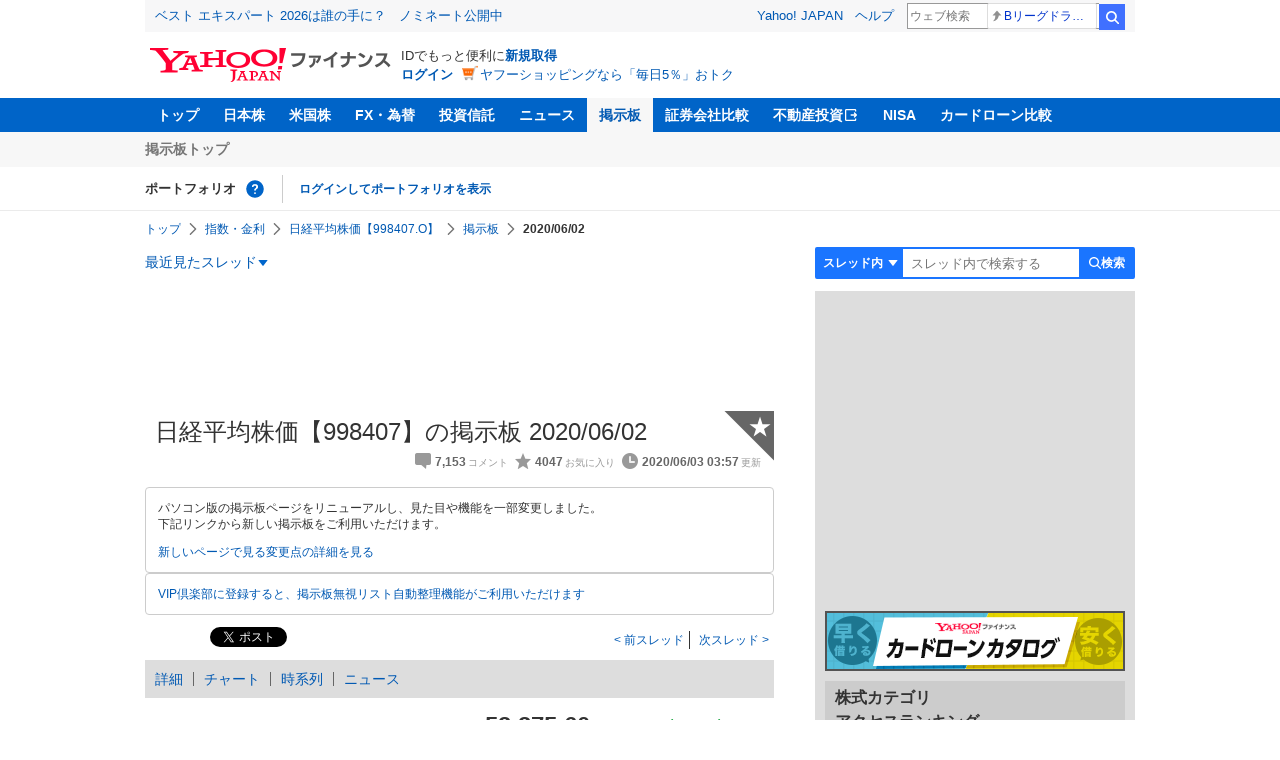

--- FILE ---
content_type: text/html; charset=utf-8
request_url: https://finance.yahoo.co.jp/cm/message/1998407/ffc7pjbf6q3t2a/1992
body_size: 17228
content:
<!DOCTYPE html>
<html lang="ja">

<head>
  <meta charset="UTF-8">
  <meta name="robots" content="NOODP" />
  <title>日経平均株価【998407】の掲示板  2020/06/02 - 株式掲示板 - Yahoo!ファイナンス</title>
  
    <meta name="description" content="Yahoo!ファイナンス掲示板は、シンプルで誰でも楽しめる匿名掲示板です。Yahoo!ファイナンスでは投資判断に役立つ情報を掲載しています。" />
  

  
    <meta name="keywords" content="掲示板,株式,世界の株価指数、金利" xml:lang="ja" lang="ja" />
  

  
    <meta name="viewport" content="width=device-width,initial-scale=1.0" />
  

  

  
    <link rel="preload" href="https://s.yimg.jp/images/mb/fe/v298/common/css/common.css" media="all" as="style"/>
  

  

  
    <link rel="preload" href="https://s.yimg.jp/images/mb/fe/v298/common/js/common.js" as="script">
  
    <link rel="preload" href="https://s.yimg.jp/images/mb/fe/v298/common/js/knockout-3.5.1.js" as="script">
  

  
  <link rel="preload" href="https://s.yimg.jp/images/mb/fe/v298/components/service-header/portfolio.js" as="script">
  <link rel="preload" href="https://s.yimg.jp/images/mb/fe/v298/components/menu/index.js" as="script">

  <link rel="preload" href="https://s.yimg.jp/l/jquery/3.6.3/jquery.min.js" as="script">

  
    <link rel="stylesheet" href="https://s.yimg.jp/images/mb/fe/v298/common/css/common.css" media="all" />
  

  

  <link rel="apple-touch-icon" href="https://s.yimg.jp/images/finance/app/finance152.png">
  <script async src="https://yads.c.yimg.jp/js/yads-async.js"></script>

  

  
    <link rel="canonical" href="https://finance.yahoo.co.jp/quote/998407.O/forum" />
  

  
    <link rel="alternate" href="https://finance.yahoo.co.jp/quote/998407.O/forum" />
  

  

  
    
      <meta property="og:title" content="日経平均株価【998407】の掲示板  2020/06/02 - 株式掲示板">
    
      <meta property="og:type" content="article">
    
      <meta property="og:url" content="https://finance.yahoo.co.jp/cm/message/1998407/ffc7pjbf6q3t2a">
    
      <meta property="og:image" content="//s.yimg.jp/images/finance/common/image/ogp.png">
    
      <meta property="og:site_name" content="Yahoo!ファイナンス">
    
      <meta property="og:description" content="&#x30d5;&#x30a1;&#x30a4;&#x30ca;&#x30f3;&#x30b9;&#x306e;&#x63b2;&#x793a;&#x677f;&#x306e;&#x300c;&#x65e5;&#x7d4c;&#x5e73;&#x5747;&#x682a;&#x4fa1;&#x3010;998407&#x3011;&#x300d;&#x306e;&#x30b9;&#x30ec;&#x30c3;&#x30c9;&#x3002;2020/06/02&#x306b;&#x4f5c;&#x6210;&#x3055;&#x308c;&#x305f;&#x65e5;&#x7d4c;&#x5e73;&#x5747;&#x682a;&#x4fa1;&#x306b;&#x3064;&#x3044;&#x3066;&#x8a71;&#x3057;&#x5408;&#x3046;&#x30b9;&#x30ec;&#x30c3;&#x30c9;&#x3067;&#x3059;&#x3002;&lt;br /&gt; &#x30b9;&#x30ec;&#x30c3;&#x30c9;&#x306e;&hellip;">
    
  

  <script async src="https://s.yimg.jp/images/ds/yas/ya-1.6.6.min.js"></script>
  <script async src="https://s.yimg.jp/images/webfe/yas/yarum-0.2.10.js"></script>
  
  <script>
    window.yacmds = window.yacmds || [];
    window.ya = window.ya || function() {
      yacmds.push(arguments)
    };
    ya('init', 'b0a4357966e34f9b81004a5c4fd26ce6', '9718acb5-cb4d-46e6-aa97-d27500ea00a4');
    ya('hit', 'pageview,webPerformance');
    ya('global', {dim1: '/cm/message/[category]/[thread]'});

    window.addEventListener('yarum.ready', function (event) {
      var yarum = event.detail.yarum;
      yarum.cwv();
      yarum.speedindex();
    });
  </script>
  

  <script>
    var TLDataContext = {
      ual: {
        pageview: {
          opttype: 'pc',
          content_id: '998407',
          id_type: 'finance_brand',
          nopv: 'false',
          mtestid: '',
          ss_join_id: '',
          ss_join_id_type: '',
        }
      }
    };
  </script>
  <script async src="https://s.yimg.jp/images/ds/managed/1/managed-ual.min.js?tk=037d370d-48b5-413a-bd15-ea3379d94efd&service=finance"></script>
  
    <script type="application/ld+json">{"@context":"https://schema.org","@type":"WebSite","name":"Yahoo!ファイナンス - 株価・最新ニュース","description":"リアルタイム株価、最新ニュース、株式掲示板などを提供する、投資やマネーの総合情報サイトです。株価指数、外国為替相場、日本株、米国株など、投資判断に役立つ情報を掲載しています。","url":"https://finance.yahoo.co.jp/","publisher":{"@type":"Corporation","address":{"@type":"PostalAddress","addressLocality":"Tokyo","addressRegion":"JP","postalCode":"1028282","streetAddress":"東京都千代田区紀尾井町1番3号 東京ガーデンテラス紀尾井町 紀尾井タワー"},"logo":{"@type":"ImageObject","url":"https://s.yimg.jp/c/logo/f/2.0/finance_r_34_2x.png","width":"241","height":"34"}}}</script>
  
</head>

<body>
  <div id="wrapper">
    
    <div id="templa">
      <iframe id="TEMPLA_MH" style="width: 100%;height: 88px;border-width: 0;vertical-align: bottom;margin: 0 auto 10px;" src="https://s.yimg.jp/images/templa/mhdemg/v2/static_mhd.html"></iframe>
      <script>
        YAHOO = window.YAHOO || {};
        YAHOO.JP = YAHOO.JP || {};
        YAHOO.JP.templa = YAHOO.JP.templa || {};
        YAHOO.JP.templa.param = {
          device_id: 'pc',
          domain: 'finance',
          mh_logo_width: 241,
          mh_logo_height: 34,
          mh_logo_alt: 'Yahoo!ファイナンス',
          mh_login_done: "https://finance.yahoo.co.jp/cm/message/1998407/ffc7pjbf6q3t2a/1992",
          disable_emg2: "true",
          disable_emg3: "true",
        }
      </script>
      <script defer src="https://s.yimg.jp/images/templa/mhdemg/v2/templa.min.js"></script>
    </div>
    
    
    <header>
  <div class="ServiceHeader">
    <nav class="ServiceHeader__nav">
      <ul id="gnav" class="GlobalNav ServiceHeader_globalNav ult">
        <li class="GlobalNav__item">
          <a href="https://finance.yahoo.co.jp/" class="GlobalNav__link" data-cl-params="_cl_link:top;_cl_position:0">トップ</a>
        </li>
        <li class="GlobalNav__item">
          <a href="https://finance.yahoo.co.jp/stocks/" class="GlobalNav__link" data-cl-params="_cl_link:stock;_cl_position:0">日本株</a>
        </li>
        <li class="GlobalNav__item">
          <a href="https://finance.yahoo.co.jp/stocks/us" class="GlobalNav__link" data-cl-params="_cl_link:stockus;_cl_position:0">米国株</a>
        </li>
        <li class="GlobalNav__item">
          <a href="https://finance.yahoo.co.jp/fx" class="GlobalNav__link" data-cl-params="_cl_link:fx;_cl_position:0">FX・為替</a>
        </li>
        <li class="GlobalNav__item">
          <a href="https://finance.yahoo.co.jp/funds" class="GlobalNav__link" data-cl-params="_cl_link:fund;_cl_position:0">投資信託</a>
        </li>
        <li class="GlobalNav__item">
          <a href="https://finance.yahoo.co.jp/news" class="GlobalNav__link" data-cl-params="_cl_link:news;_cl_position:0">ニュース</a>
        </li>
        <li class="GlobalNav__item">
          <a href="/cm" class="GlobalNav__link GlobalNav__link--current" data-cl-params="_cl_link:bbs;_cl_position:0">掲示板</a>
        </li>
        <li class="GlobalNav__item">
          <a href="https://finance.yahoo.co.jp/brokers-hikaku?channel=y_internal&srv=finance_pc_navi" class="GlobalNav__link" data-cl-params="_cl_link:brokers;_cl_position:0">証券会社比較</a>
        </li>
        <li class="GlobalNav__item">
          <a class="_ExternalLink_15ev7_1 GlobalNav__link GlobalNav__link--external" href="https://www.rakumachi.jp/?uiaid=yfn" data-cl-params="_cl_link:rakumaci;_cl_position:0" target="_blank">
            不動産投資
          </a>
        </li>
        <li class="GlobalNav__item">
          <a href="https://finance.yahoo.co.jp/nisa/" class="GlobalNav__link" data-cl-params="_cl_link:nisa;_cl_position:0">NISA</a>
        </li>
        <li class="GlobalNav__item">
          <a href="https://finance.yahoo.co.jp/card-loan?channel=y_internal&srv=finance_pc_navi" class="GlobalNav__link" data-cl-params="_cl_link:cardloan;_cl_position:0"> カードローン比較 </a>
        </li>
      </ul>
    </nav>
    <div class="ServiceHeader__subNavWrapper">
      <ul id="gnav_sub" class="SubNav ServiceHeader__subNav ult">
        <li class="SubNav__item">
          <a href="/cm" class="SubNav__link" data-cl-params="_cl_link:bbstop;_cl_position:0">掲示板トップ</a>
        </li>
      </ul>
    </div>
    <section id="pf" class="PortfolioNav ServiceHeader__portfolio ult">
      <header class="PortfolioNav__header">
        <h2 class="Heading">ポートフォリオ</h2>
        <div class="PortfolioNav__help">
          <a
            href="https://finance.yahoo.co.jp/feature/promotion/portfolio/index.html"
            aria-label="ポートフォリオとは？"
            data-cl-params="_cl_link:pr;_cl_position:0"
            class="PortfolioNav__helpLink"
            tabindex="0"
          ></a>
          <div class="PortfolioNav__tooltip" role="tooltip">
            <div class="PortfolioNav__tooltipInner">ポートフォリオとは？</div>
          </div>
        </div>
        
      </header>
      <div class="PortfolioNav__main">
        <div id="PortfolioNav__expand" aria-expanded="true" class="PortfolioNav__expand">
          <button type="button" tabindex="0" aria-controls="PortfolioNav__expand" class="PortfolioNav__expandTrigger" onclick="toggleExpand(event)">もっと見る</button>
          <div class="PortfolioNav__expandMain">
            <p class="PortfolioNav__portfolioMessage">ポートフォリオはありません</p>
            <p class="PortfolioNav__portfolioItem PortfolioNav__portfolioItem--login">
              <a href="https://login.yahoo.co.jp/config/login?.src=mb&amp;.done=https%3A%2F%2Ffinance.yahoo.co.jp%2Fcm%2Fmessage%2F1998407%2Fffc7pjbf6q3t2a%2F1992" data-cl-params="_cl_link:login;_cl_position:0;" class="PortfolioNav__portfolioLink">ログインしてポートフォリオを表示</a>
            </p>
            <div aria-hidden="false">
              <ul class="PortfolioNav__portfolio"></ul>
            </div>
          </div>
        </div>
      </div>
    </section>
  </div>
</header>


    <div class="NavigationBlock">
      
        <nav id="bclst" class="Breadcrumb ult">
  <ul class="Breadcrumb__items">
    
    <li class="Breadcrumb__item">
      
        <a href="https://finance.yahoo.co.jp" class="Breadcrumb__link">
          トップ
        </a>
      
    </li>
    
    <li class="Breadcrumb__item">
      
        <a href="https://finance.yahoo.co.jp/indices/list" class="Breadcrumb__link">
          指数・金利
        </a>
      
    </li>
    
    <li class="Breadcrumb__item">
      
        <a href="https://finance.yahoo.co.jp/quote/998407.O" class="Breadcrumb__link">
          日経平均株価【998407.O】
        </a>
      
    </li>
    
    <li class="Breadcrumb__item">
      
        <a href="/cm/message/1998407/ffc7pjbf6q3t2a" class="Breadcrumb__link">
          掲示板
        </a>
      
    </li>
    
    <li class="Breadcrumb__item">
      
        <span class="Breadcrumb__current">
          2020/06/02
        </span>
      
    </li>
    
  </ul>
</nav>

      

      

      <div class="Menu ult" id="sh">
  <nav class="Menu__nav">
    <div class="Menu__navList">
      
      <div class="Menu__navItem Menu__navItem--history">
        <button type="button" class="Menu__navButton" data-slk="h_hist" data-target="history" aria-label="最近見たスレッド一覧を開く">最近見たスレッド</button>
      </div>
      <div class="Menu__expandBlock Menu__expandBlock--history">
        
          <p class="Menu__historyItem--nothing">最近見たスレッドはありません。</p>
        
      </div>
      <div class="Menu__navItem Menu__navItem--search">
        <button type="button" class="Menu__navButton" data-slk="h_srcbtn" data-target="search" aria-label="検索フォームを開く">
          <span class="Menu__navText Menu__navText--search">検索</span>
        </button>
      </div>
      <div class="Menu__expandBlock Menu__expandBlock--search">
        
        <form
          class="SearchForm"
          action="/cm/message/1998407/ffc7pjbf6q3t2a"
          method="get"
        >
          
            <div class="SearchForm__selectWrapper">
              <select class="SearchForm__select">
                <option value="/cm/message/1998407/ffc7pjbf6q3t2a">スレッド内</option>
                <option value="/cm/search">掲示板全体</option>
              </select>
            </div>
          
          <input
            type="search"
            placeholder=スレッド内で検索する
            aria-label="掲示板検索"
            maxlength="64"
            value=""
            class="SearchForm__textField"
            name="query"
          />
          <button type="submit" class="SearchForm__button" data-cl-params="_cl_link:srcbtn">
            検索
          </button>
        </form>
      </div>
    </div>
  </nav>
</div>


      
    </div>

    <div id="contents" class="cf">
      <div id="contents-body">
        <span class="yj-guid"><a name="contents-start" id="contents-start"></a><img src="//s.yimg.jp/images/clear.gif" alt="ここから本文です" width="1" height="1"></span>

        <div id="main">
          <div id="main-inner">
            
            
            <div><div id="ad_20326_75027" style="min-height: 120px"></div></div>
            
            


<article>
  
  <div itemscope itemtype="http://schema.org/Article" id="thread" class="threadWrapper" data-thread="ffc7pjbf6q3t2a" data-category="1998407" data-crumb="eyJhbGciOiJIUzI1NiIsInR5cCI6IkpXVCJ9.eyJpYXQiOjE3Njk2NzY5OTAsImV4cCI6MTc2OTY4MDU5MH0.1OEEZWXKdtKlY4G-BYvDMvXTCiOWP___NAo3dHx4JwY">
    



<header>
  <div id="trdttl" class="ult">
    <div id="threadHd" class="cf">
      
      <div class="threadTitle cf">
        
        
        <div class="threadAbout">
          
          <h1>
            日経平均株価【998407】の掲示板  2020/06/02
          </h1>
          
          <ul class="threadInfo">
            <li class="threadLength">7,153</li>
            <li class="threadFaved">4047</li>
            <li class="threadUpdated">2020/06/03 03:57</li>
            
          </ul>

          
          <div class="threadAddFav">
            <a href="https://login.yahoo.co.jp/config/login?.src=mb&amp;.done=https%3A%2F%2Ffinance.yahoo.co.jp%2Fcm%2Fmessage%2F1998407%2Fffc7pjbf6q3t2a%2F1992" data-cl-params="_cl_link:fav;_cl_position:0">
              <span>★</span>
            </a>
          </div>
          

          
        </div>
      </div>
      
        <div class="AnnouncementWrapper">
        
        <div class="BbsAnnouncementContainer__infoBlock">
  <p>
    パソコン版の掲示板ページをリニューアルし、見た目や機能を一部変更しました。
    <br />
    下記リンクから新しい掲示板をご利用いただけます。
  </p>
  <div class="BbsAnnouncementContainer__linkBlock ult" id="f_notice">
    <a
      class="BbsAnnouncementContainer__link"
      href="https://finance.yahoo.co.jp/quote/998407.O/forum"
      data-cl-params="_cl_link:newbbs;_cl_position:0"
    >
      新しいページで見る
    </a>
    <a
      class="BbsAnnouncementContainer__link"
      href="https://finance.yahoo.co.jp/feature/information/archives/250908.html"
      data-cl-params="_cl_link:detail;_cl_position:0"
    >
      変更点の詳細を見る
    </a>
  </div>
</div>

        
        
          <div class="VipInformationContainer__infoBlock ult" id="viplp">
  <a href="https://finance.yahoo.co.jp/feature/promotion/vip/information?channel=y_vip&srv=finance_pc_forum_vipinfo#useful-tools"
      data-cl-params="_cl_link:textlink;_cl_position:0"
  >
    VIP倶楽部に登録すると、掲示板無視リスト自動整理機能がご利用いただけます
  </a>
</div>

        
        </div>
      
      
      <div class="share">
        <ul class="cf">
          <li><a href="http://b.hatena.ne.jp/entry/https://finance.yahoo.co.jp/cm/message/1998407/ffc7pjbf6q3t2a/1992" class="hatena-bookmark-button" data-hatena-bookmark-title="日経平均株価【998407】の掲示板  2020/06/02 - 株式掲示板 - Yahoo!ファイナンス掲示板" data-hatena-bookmark-layout="standard" title="このエントリーをはてなブックマークに追加"><img src="//b.st-hatena.com/images/entry-button/button-only.gif" alt="このエントリーをはてなブックマークに追加" width="20" height="20" style="border: none;" /></a><script type="text/javascript" src="//b.st-hatena.com/js/bookmark_button.js" charset="utf-8" async></script></li>
          <li><a href="https://twitter.com/share" class="twitter-share-button" data-url="https://finance.yahoo.co.jp/cm/message/1998407/ffc7pjbf6q3t2a/1992" data-text="日経平均株価【998407】の掲示板  2020/06/02 - 株式掲示板 - Yahoo!ファイナンス掲示板" data-lang="ja" data-count="none">ツイート</a><script src="//platform.twitter.com/widgets.js" type="text/javascript" async></script></li>
        </ul>
      </div>
      
      <ul class="threadContinuity">
        
        <li class="threadBefore">
          <a href="/cm/message/1998407/ffc7pjbf6q3t2a/1991"data-cl-params="_cl_link:prtrh;_cl_position:0">
            前スレッド
          </a>
        </li>
        
        
        <li class="threadNext">
          <a href="/cm/message/1998407/ffc7pjbf6q3t2a/1993" data-cl-params="_cl_link:netrh;_cl_position:0">
            次スレッド
          </a>
        </li>
        
      </ul>
      
      
    </div>
  </div>
</header>




<div class="finance">
  <div id="stkmu" class="ult">
    <div class="financeMenu">
      <ul class="cf">
        
        <li><a href="https://finance.yahoo.co.jp/quote/998407.O">詳細</a></li>
        
        
        <li><a href="https://finance.yahoo.co.jp/quote/998407.O/chart">チャート</a></li>
        
        
        <li><a href="https://finance.yahoo.co.jp/quote/998407.O/history">時系列</a></li>
        
        
        <li><a href="https://finance.yahoo.co.jp/quote/998407.O/news">ニュース</a></li>
        
        
        
        
      </ul>
    </div>
  </div>
  <div class="stockChart cf">
    <div class="stockChartImg">
      
      <a href="https://finance.yahoo.co.jp/quote/998407.O/chart">
        <img alt="日経平均株価 - 株価チャート" src="https://finance.yahoo.co.jp/chart-image-proxy/ex/v1/common/chart/image?code=998407.O&amp;chartSize=290x140" width="290" height="140">
      </a>
      
    </div>
    <div class="stockChartDetail">
      <div class="stockPrice cf">
        <p>53,375.60</p>
        <span class="priceUp">+16.9(0.03%)</span>
      </div>
      <ul>
        <li>
          <dl class="cf">
            <dt>前日終値</dt>
            <dd><span>53,358.71</span>（01/28）</dd>
          </dl>
        </li>
        <li>
          <dl class="cf">
            <dt>始値</dt>
            <dd><span>53,301.26</span>（09:00）</dd>
          </dl>
        </li>
        <li>
          <dl class="cf">
            <dt>高値</dt>
            <dd><span>53,742.69</span>（09:15）</dd>
          </dl>
        </li>
        <li>
          <dl class="cf">
            <dt>安値</dt>
            <dd><span>52,990.42</span>（09:02）</dd>
          </dl>
        </li>
      </ul>
    </div>
  </div>
</div>


<div id="cmtpst" class="ult">
  <div class="commentButton wide-only">
    
    
    <a class="buttonSubmit" href="https://login.yahoo.co.jp/config/login?.src=mb&amp;.done=https%3A%2F%2Ffinance.yahoo.co.jp%2Fcm%2Fmessage%2F1998407%2Fffc7pjbf6q3t2a%2F1992" data-cl-params="_cl_link:cmt;_cl_position:0">このスレッドにコメントする</a>
    
    
    <a class="buttonDetail" href="https://finance.yahoo.co.jp/quote/998407.O" data-cl-params="_cl_link:dtl;_cl_position:0">詳細情報を見る</a>
    
  </div>
</div>



<section class="evaluationDetail">
  <header>
    <h2 class="evaluationDetail__heading">掲示板「みんなの評価」</h2>
  </header>
  <div class="
    evaluationGraph
    evaluationGraph--positive
    evaluationDetail__graph
  ">
    
    <div class="evaluationGraph__invisible">強く買いたい 57.14%,買いたい 2.38%,様子見 4.76%,売りたい 5.56%,強く売りたい 30.16%</div>
    
    <div class="evaluationGraph__ratios">
      
      <span class="evaluationGraph__ratio" aria-hidden="true">
        <span class="evaluationGraph__percentage evaluationGraph__percentage--buy">
          <span class="evaluationGraph__value">60</span>%
        </span>
        <span class="evaluationGraph__label evaluationGraph__label--buy">
          買いたい
        </span>
      </span>
      
      
      
      <span class="evaluationGraph__ratio" aria-hidden="true">
        <span class="evaluationGraph__label evaluationGraph__label--sell">
          売りたい
        </span>
        <span class="evaluationGraph__percentage evaluationGraph__percentage--sell">
          <span class="evaluationGraph__value">36</span>%</span>
        </span>
      </span>
    </div>
    
    <div class="evaluationGraph__graph">
      
        <span class="evaluationGraph__item evaluationGraph__item--strongest" style="width: 57.14%"></span>
      
        <span class="evaluationGraph__item evaluationGraph__item--strong" style="width: 2.38%"></span>
      
        <span class="evaluationGraph__item evaluationGraph__item--both" style="width: 4.76%"></span>
      
        <span class="evaluationGraph__item evaluationGraph__item--weak" style="width: 5.56%"></span>
      
        <span class="evaluationGraph__item evaluationGraph__item--weakest" style="width: 30.16%"></span>
      
    </div>
  </div>
  <ul class="evaluationDetail__list">
    
    <li class="evaluationDetail__item evaluationDetail__item--strongest">強く買いたい</li>
    
    <li class="evaluationDetail__item evaluationDetail__item--strong">買いたい</li>
    
    <li class="evaluationDetail__item evaluationDetail__item--both">様子見</li>
    
    <li class="evaluationDetail__item evaluationDetail__item--weak">売りたい</li>
    
    <li class="evaluationDetail__item evaluationDetail__item--weakest">強く売りたい</li>
    
  </ul>
  <p class="evaluationDetail__note">直近1週間でユーザーが掲示板投稿時に選択した感情の割合を表示しています。</p>
</section>









    

<div id="notpst" class="ult">
  <dl class="textBox textBoxCaution">
    <dt>このスレッドは終了し、閲覧専用となっています。</dt>
    <dd>
      コメントの投稿、最新コメントの閲覧は<a href="/cm/message/1998407/ffc7pjbf6q3t2a">こちらの最新スレッド</a>をご利用ください。
    </dd>
  </dl>
</div>





<div id="ad_59492_38443" style="min-height: 120px"></div>

<div class="investmentInfo">
  <p>
    掲示板のコメントはすべて投稿者の個人的な判断を表すものであり、<br />
    当社が投資の勧誘を目的としているものではありません。
  </p>
</div>









<div id="cmtlst" class="ult">
  <ul id="page1" data-page="1" class="commentList">
    
    
    <li  id="c7153" data-comment="7153">
      <section>
        
        <div class="comment" data-comment="14144397">
          <div class="comHd cf">
            <span class="comNum">
              
              <span class="latest">7153（最新）</span>
              
            </span>
            <p class="comWriter">
              
              <a href="/cm/personal/history/comment?user=6d7f9ab853b451d59f66adde584028f86ba300cf9e926132fac57b8cc92133c6" data-user="6d7f9ab853b451d59f66adde584028f86ba300cf9e926132fac57b8cc92133c6" data-cl-params="_cl_link:usrnm;_cl_position:1"><img class="profImg" src="https://textream-uimg.west.edge.storage-yahoo.jp/v2/b9/77/d82802b719bb07797af70c6886d70f1e2f3b79b8e81696e81865f99ca339198e.jpg?1619781215" />sacrosancity</a>
              
              
              
              <span>
                <a href="/cm/message/1998407/ffc7pjbf6q3t2a/1992/7153" data-cl-params="_cl_link:dt;_cl_position:1">
                  2020年6月3日 03:57
                </a>
              </span>
            </p>
          </div>

          

          <p class="comText">ペンは、剣よりも強し。<br />
正しい市政写真のもとなら。<br />
<br />
いまのチャイナにそれがあるとは思えない。<br />
情報統制が、激しすぎ。<br />
<br />
では、アメリカはどうなのか？<br />
ロシアはどうなのか？<br />
<br />
そう見た時に、一番信頼できそうなのは、<br />
英国の流れを組むアメリカとなる。<br />
<br />
アメリカも暴走するから、日本がブレーキとなる。<br />
それを望んでいるのも、敗戦国日本人。</p>
          
          <div class="comAct cf">
            <ul class="comReaction cf">
              <li class="reply">
                
              </li>
            </ul>
            <div class="comLike cf">
              <p>投資の参考になりましたか？</p>
              <ul>
                <li class="positive">
                  <a href="javascript:void(0)" data-cl-params="_cl_link:good;_cl_position:1">はい<span>5</span></a>
                </li>
                <li class="negative">
                  <a href="javascript:void(0)" data-cl-params="_cl_link:bad;_cl_position:1">いいえ<span>3</span></a>
                </li>
              </ul>
            </div>
          </div>

          
          <div class="comMenu" data-comment="14144397" data-user="6d7f9ab853b451d59f66adde584028f86ba300cf9e926132fac57b8cc92133c6">
            <a class="comMenuBtn close" data-sec="cmtlst" data-cl-nofollow="on">開く</a>
            <ul class="comMenuList">
              
              
              <li>
                <a class="comMenuFav" href="https://login.yahoo.co.jp/config/login?.src=mb&amp;.done=https%3A%2F%2Ffinance.yahoo.co.jp%2Fcm%2Fmessage%2F1998407%2Fffc7pjbf6q3t2a%2F1992" rel="nofollow" data-cl-params="_cl_link:fav;_cl_position:1">お気に入りユーザーに登録する</a>
              </li>
              <li>
                <a class="comMenuBlock" href="https://login.yahoo.co.jp/config/login?.src=mb&amp;.done=https%3A%2F%2Ffinance.yahoo.co.jp%2Fcm%2Fmessage%2F1998407%2Fffc7pjbf6q3t2a%2F1992" rel="nofollow" data-cl-params="_cl_link:blk;_cl_position:1">無視ユーザーに登録する</a>
              </li>
              
              <li>
                <a class="comMenuReport" href="javascript:void(0)" data-cl-params="_cl_link:vio;_cl_position:1">違反報告する</a>
              </li>
              
              <li>
                <a class="comMenuReportFinance" href="https://www.fsa.go.jp/sesc/watch/index.html" target="_blank" data-cl-params="_cl_link:viostk;_cl_position:1">証券取引等監視委員会に情報提供する</a>
              </li>
              
              
            </ul>
          </div>
          
        </div>
        
        
      </section>
    </li>
    
    
    <li  id="c7152" data-comment="7152">
      <section>
        
        <div class="comment" data-comment="14144396">
          <div class="comHd cf">
            <span class="comNum">
              
              7152
              
            </span>
            <p class="comWriter">
              
              <a href="/cm/personal/history/comment?user=524117560ac410e474ee79056306994aeb0a88d20f27f260b2ff8204349a26bb" data-user="524117560ac410e474ee79056306994aeb0a88d20f27f260b2ff8204349a26bb" data-cl-params="_cl_link:usrnm;_cl_position:2"><img class="profImg" src="https://s.yimg.jp/images/mb/textream/common/img/profile/default_profile_20.png" />oqn*****</a>
              
              
              
              <span>
                <a href="/cm/message/1998407/ffc7pjbf6q3t2a/1992/7152" data-cl-params="_cl_link:dt;_cl_position:2">
                  2020年6月3日 03:54
                </a>
              </span>
            </p>
          </div>

          
          <p class="comReplyTo">
            <a href="/cm/message/1998407/ffc7pjbf6q3t2a/1992/7151" data-parent_comment="14144395" data-cl-params="_cl_link:anc;_cl_position:2" data-pos="2" data-sec="cmtlst" data-cl-nofollow="on">
              &gt;&gt;7151
            </a>
          </p>
          <div class="viewReplyTo" style="display: none"></div>
          

          <p class="comText">野党はゴミ</p>
          
          <div class="comAct cf">
            <ul class="comReaction cf">
              <li class="reply">
                
              </li>
            </ul>
            <div class="comLike cf">
              <p>投資の参考になりましたか？</p>
              <ul>
                <li class="positive">
                  <a href="javascript:void(0)" data-cl-params="_cl_link:good;_cl_position:2">はい<span>4</span></a>
                </li>
                <li class="negative">
                  <a href="javascript:void(0)" data-cl-params="_cl_link:bad;_cl_position:2">いいえ<span>7</span></a>
                </li>
              </ul>
            </div>
          </div>

          
          <div class="comMenu" data-comment="14144396" data-user="524117560ac410e474ee79056306994aeb0a88d20f27f260b2ff8204349a26bb">
            <a class="comMenuBtn close" data-sec="cmtlst" data-cl-nofollow="on">開く</a>
            <ul class="comMenuList">
              
              
              <li>
                <a class="comMenuFav" href="https://login.yahoo.co.jp/config/login?.src=mb&amp;.done=https%3A%2F%2Ffinance.yahoo.co.jp%2Fcm%2Fmessage%2F1998407%2Fffc7pjbf6q3t2a%2F1992" rel="nofollow" data-cl-params="_cl_link:fav;_cl_position:2">お気に入りユーザーに登録する</a>
              </li>
              <li>
                <a class="comMenuBlock" href="https://login.yahoo.co.jp/config/login?.src=mb&amp;.done=https%3A%2F%2Ffinance.yahoo.co.jp%2Fcm%2Fmessage%2F1998407%2Fffc7pjbf6q3t2a%2F1992" rel="nofollow" data-cl-params="_cl_link:blk;_cl_position:2">無視ユーザーに登録する</a>
              </li>
              
              <li>
                <a class="comMenuReport" href="javascript:void(0)" data-cl-params="_cl_link:vio;_cl_position:2">違反報告する</a>
              </li>
              
              <li>
                <a class="comMenuReportFinance" href="https://www.fsa.go.jp/sesc/watch/index.html" target="_blank" data-cl-params="_cl_link:viostk;_cl_position:2">証券取引等監視委員会に情報提供する</a>
              </li>
              
              
            </ul>
          </div>
          
        </div>
        
          <div class="ydn">
            
            <div id="ad_76464_667846" style="min-height: 120px"></div>
            
          </div>
          
        
      </section>
    </li>
    
    
    <li  id="c7149" data-comment="7149">
      <section>
        
        <div class="comment" data-comment="14144393">
          <div class="comHd cf">
            <span class="comNum">
              
              7149
              
            </span>
            <p class="comWriter">
              
              <a href="/cm/personal/history/comment?user=f18332d27f8800a850a386670933646ce52345bc95d021e8d791e2adea631c52" data-user="f18332d27f8800a850a386670933646ce52345bc95d021e8d791e2adea631c52" data-cl-params="_cl_link:usrnm;_cl_position:3"><img class="profImg" src="https://s.yimg.jp/images/mb/textream/common/img/profile/default_profile_03.png" />rut*****</a>
              
              
              
              <span>
                <a href="/cm/message/1998407/ffc7pjbf6q3t2a/1992/7149" data-cl-params="_cl_link:dt;_cl_position:3">
                  2020年6月3日 03:50
                </a>
              </span>
            </p>
          </div>

          
          <p class="comReplyTo">
            <a href="/cm/message/1998407/ffc7pjbf6q3t2a/1992/7141" data-parent_comment="14144385" data-cl-params="_cl_link:anc;_cl_position:3" data-pos="3" data-sec="cmtlst" data-cl-nofollow="on">
              &gt;&gt;7141
            </a>
          </p>
          <div class="viewReplyTo" style="display: none"></div>
          

          <p class="comText">いい　理解だ　　　日本の共産の目指してるのはどっち　　　　　もうたくとうも<br />
きんにっせいも　れーにんも　同じむじなちゅう訳だよな　　日本も似たようなもんだろういずれ独裁を目指す　　　キューバが純に近いかな</p>
          
          <div class="comAct cf">
            <ul class="comReaction cf">
              <li class="reply">
                
              </li>
            </ul>
            <div class="comLike cf">
              <p>投資の参考になりましたか？</p>
              <ul>
                <li class="positive">
                  <a href="javascript:void(0)" data-cl-params="_cl_link:good;_cl_position:3">はい<span>4</span></a>
                </li>
                <li class="negative">
                  <a href="javascript:void(0)" data-cl-params="_cl_link:bad;_cl_position:3">いいえ<span>2</span></a>
                </li>
              </ul>
            </div>
          </div>

          
          <div class="comMenu" data-comment="14144393" data-user="f18332d27f8800a850a386670933646ce52345bc95d021e8d791e2adea631c52">
            <a class="comMenuBtn close" data-sec="cmtlst" data-cl-nofollow="on">開く</a>
            <ul class="comMenuList">
              
              
              <li>
                <a class="comMenuFav" href="https://login.yahoo.co.jp/config/login?.src=mb&amp;.done=https%3A%2F%2Ffinance.yahoo.co.jp%2Fcm%2Fmessage%2F1998407%2Fffc7pjbf6q3t2a%2F1992" rel="nofollow" data-cl-params="_cl_link:fav;_cl_position:3">お気に入りユーザーに登録する</a>
              </li>
              <li>
                <a class="comMenuBlock" href="https://login.yahoo.co.jp/config/login?.src=mb&amp;.done=https%3A%2F%2Ffinance.yahoo.co.jp%2Fcm%2Fmessage%2F1998407%2Fffc7pjbf6q3t2a%2F1992" rel="nofollow" data-cl-params="_cl_link:blk;_cl_position:3">無視ユーザーに登録する</a>
              </li>
              
              <li>
                <a class="comMenuReport" href="javascript:void(0)" data-cl-params="_cl_link:vio;_cl_position:3">違反報告する</a>
              </li>
              
              <li>
                <a class="comMenuReportFinance" href="https://www.fsa.go.jp/sesc/watch/index.html" target="_blank" data-cl-params="_cl_link:viostk;_cl_position:3">証券取引等監視委員会に情報提供する</a>
              </li>
              
              
            </ul>
          </div>
          
        </div>
        
        
      </section>
    </li>
    
    
    <li  id="c7147" data-comment="7147">
      <section>
        
        <div class="comment" data-comment="14144391">
          <div class="comHd cf">
            <span class="comNum">
              
              7147
              
            </span>
            <p class="comWriter">
              
              <a href="/cm/personal/history/comment?user=6d7f9ab853b451d59f66adde584028f86ba300cf9e926132fac57b8cc92133c6" data-user="6d7f9ab853b451d59f66adde584028f86ba300cf9e926132fac57b8cc92133c6" data-cl-params="_cl_link:usrnm;_cl_position:4"><img class="profImg" src="https://textream-uimg.west.edge.storage-yahoo.jp/v2/b9/77/d82802b719bb07797af70c6886d70f1e2f3b79b8e81696e81865f99ca339198e.jpg?1619781215" />sacrosancity</a>
              
              
              
              <span>
                <a href="/cm/message/1998407/ffc7pjbf6q3t2a/1992/7147" data-cl-params="_cl_link:dt;_cl_position:4">
                  2020年6月3日 03:48
                </a>
              </span>
            </p>
          </div>

          

          <p class="comText">金の亡者は、モノを配れば納得するの？<br />
欲深いから、何をしても納得しないでしょ？<br />
<br />
自分に聞いてごらん。<br />
カネを集めて何をしたいのか？</p>
          
          <div class="comAct cf">
            <ul class="comReaction cf">
              <li class="reply">
                
              </li>
            </ul>
            <div class="comLike cf">
              <p>投資の参考になりましたか？</p>
              <ul>
                <li class="positive">
                  <a href="javascript:void(0)" data-cl-params="_cl_link:good;_cl_position:4">はい<span>7</span></a>
                </li>
                <li class="negative">
                  <a href="javascript:void(0)" data-cl-params="_cl_link:bad;_cl_position:4">いいえ<span>2</span></a>
                </li>
              </ul>
            </div>
          </div>

          
          <div class="comMenu" data-comment="14144391" data-user="6d7f9ab853b451d59f66adde584028f86ba300cf9e926132fac57b8cc92133c6">
            <a class="comMenuBtn close" data-sec="cmtlst" data-cl-nofollow="on">開く</a>
            <ul class="comMenuList">
              
              
              <li>
                <a class="comMenuFav" href="https://login.yahoo.co.jp/config/login?.src=mb&amp;.done=https%3A%2F%2Ffinance.yahoo.co.jp%2Fcm%2Fmessage%2F1998407%2Fffc7pjbf6q3t2a%2F1992" rel="nofollow" data-cl-params="_cl_link:fav;_cl_position:4">お気に入りユーザーに登録する</a>
              </li>
              <li>
                <a class="comMenuBlock" href="https://login.yahoo.co.jp/config/login?.src=mb&amp;.done=https%3A%2F%2Ffinance.yahoo.co.jp%2Fcm%2Fmessage%2F1998407%2Fffc7pjbf6q3t2a%2F1992" rel="nofollow" data-cl-params="_cl_link:blk;_cl_position:4">無視ユーザーに登録する</a>
              </li>
              
              <li>
                <a class="comMenuReport" href="javascript:void(0)" data-cl-params="_cl_link:vio;_cl_position:4">違反報告する</a>
              </li>
              
              <li>
                <a class="comMenuReportFinance" href="https://www.fsa.go.jp/sesc/watch/index.html" target="_blank" data-cl-params="_cl_link:viostk;_cl_position:4">証券取引等監視委員会に情報提供する</a>
              </li>
              
              
            </ul>
          </div>
          
        </div>
        
        
      </section>
    </li>
    
    
    <li  id="c7143" data-comment="7143">
      <section>
        
        <div class="comment" data-comment="14144387">
          <div class="comHd cf">
            <span class="comNum">
              
              7143
              
            </span>
            <p class="comWriter">
              
              <a href="/cm/personal/history/comment?user=2ed1db2670ec2085ca254fc989031fca888d278dd300c1ed870b90e7d2a7d9d1" data-user="2ed1db2670ec2085ca254fc989031fca888d278dd300c1ed870b90e7d2a7d9d1" data-cl-params="_cl_link:usrnm;_cl_position:5"><img class="profImg" src="https://s.yimg.jp/images/mb/textream/common/img/profile/default_profile_31.png" />mit*****</a>
              
              
              
              <span>
                <a href="/cm/message/1998407/ffc7pjbf6q3t2a/1992/7143" data-cl-params="_cl_link:dt;_cl_position:5">
                  2020年6月3日 03:41
                </a>
              </span>
            </p>
          </div>

          

          <p class="comText">コロナ再燃、アメリカの暴動、連日の異常な株価、香港問題、話題沸騰だが、アヘの犯罪を忘れてはいけない。<br />
モリカケ、桜、河合問題、そして黒川の定年問題と大甘処罰問題。<br />
国民は見ている。</p>
          
          <div class="comAct cf">
            <ul class="comReaction cf">
              <li class="reply">
                
              </li>
            </ul>
            <div class="comLike cf">
              <p>投資の参考になりましたか？</p>
              <ul>
                <li class="positive">
                  <a href="javascript:void(0)" data-cl-params="_cl_link:good;_cl_position:5">はい<span>19</span></a>
                </li>
                <li class="negative">
                  <a href="javascript:void(0)" data-cl-params="_cl_link:bad;_cl_position:5">いいえ<span>4</span></a>
                </li>
              </ul>
            </div>
          </div>

          
          <div class="comMenu" data-comment="14144387" data-user="2ed1db2670ec2085ca254fc989031fca888d278dd300c1ed870b90e7d2a7d9d1">
            <a class="comMenuBtn close" data-sec="cmtlst" data-cl-nofollow="on">開く</a>
            <ul class="comMenuList">
              
              
              <li>
                <a class="comMenuFav" href="https://login.yahoo.co.jp/config/login?.src=mb&amp;.done=https%3A%2F%2Ffinance.yahoo.co.jp%2Fcm%2Fmessage%2F1998407%2Fffc7pjbf6q3t2a%2F1992" rel="nofollow" data-cl-params="_cl_link:fav;_cl_position:5">お気に入りユーザーに登録する</a>
              </li>
              <li>
                <a class="comMenuBlock" href="https://login.yahoo.co.jp/config/login?.src=mb&amp;.done=https%3A%2F%2Ffinance.yahoo.co.jp%2Fcm%2Fmessage%2F1998407%2Fffc7pjbf6q3t2a%2F1992" rel="nofollow" data-cl-params="_cl_link:blk;_cl_position:5">無視ユーザーに登録する</a>
              </li>
              
              <li>
                <a class="comMenuReport" href="javascript:void(0)" data-cl-params="_cl_link:vio;_cl_position:5">違反報告する</a>
              </li>
              
              <li>
                <a class="comMenuReportFinance" href="https://www.fsa.go.jp/sesc/watch/index.html" target="_blank" data-cl-params="_cl_link:viostk;_cl_position:5">証券取引等監視委員会に情報提供する</a>
              </li>
              
              
            </ul>
          </div>
          
        </div>
        
        
      </section>
    </li>
    
    
    <li  id="c7142" data-comment="7142">
      <section>
        
        <div class="comment" data-comment="14144386">
          <div class="comHd cf">
            <span class="comNum">
              
              7142
              
            </span>
            <p class="comWriter">
              
              <a href="/cm/personal/history/comment?user=ecc38df04758f751136e331d0d2d5be2aaaa7ef4bebb15c427f6b4ca24b6344b" data-user="ecc38df04758f751136e331d0d2d5be2aaaa7ef4bebb15c427f6b4ca24b6344b" data-cl-params="_cl_link:usrnm;_cl_position:6"><img class="profImg" src="https://s.yimg.jp/images/mb/textream/common/img/profile/default_profile_01.png" />eve*****</a>
              
              
              
              <span>
                <a href="/cm/message/1998407/ffc7pjbf6q3t2a/1992/7142" data-cl-params="_cl_link:dt;_cl_position:6">
                  2020年6月3日 03:34
                </a>
              </span>
            </p>
          </div>

          

          <p class="comText">売りが多いと短期でこれだけ上げる力があるの？<br />
じゃなぜ25000超えを目指して三回アタック挑戦して行けなかったの？<br />
買いが多いから？<br />
<br />
全く意味わからん</p>
          
          <div class="comAct cf">
            <ul class="comReaction cf">
              <li class="reply">
                
              </li>
            </ul>
            <div class="comLike cf">
              <p>投資の参考になりましたか？</p>
              <ul>
                <li class="positive">
                  <a href="javascript:void(0)" data-cl-params="_cl_link:good;_cl_position:6">はい<span>15</span></a>
                </li>
                <li class="negative">
                  <a href="javascript:void(0)" data-cl-params="_cl_link:bad;_cl_position:6">いいえ<span>3</span></a>
                </li>
              </ul>
            </div>
          </div>

          
          <div class="comMenu" data-comment="14144386" data-user="ecc38df04758f751136e331d0d2d5be2aaaa7ef4bebb15c427f6b4ca24b6344b">
            <a class="comMenuBtn close" data-sec="cmtlst" data-cl-nofollow="on">開く</a>
            <ul class="comMenuList">
              
              
              <li>
                <a class="comMenuFav" href="https://login.yahoo.co.jp/config/login?.src=mb&amp;.done=https%3A%2F%2Ffinance.yahoo.co.jp%2Fcm%2Fmessage%2F1998407%2Fffc7pjbf6q3t2a%2F1992" rel="nofollow" data-cl-params="_cl_link:fav;_cl_position:6">お気に入りユーザーに登録する</a>
              </li>
              <li>
                <a class="comMenuBlock" href="https://login.yahoo.co.jp/config/login?.src=mb&amp;.done=https%3A%2F%2Ffinance.yahoo.co.jp%2Fcm%2Fmessage%2F1998407%2Fffc7pjbf6q3t2a%2F1992" rel="nofollow" data-cl-params="_cl_link:blk;_cl_position:6">無視ユーザーに登録する</a>
              </li>
              
              <li>
                <a class="comMenuReport" href="javascript:void(0)" data-cl-params="_cl_link:vio;_cl_position:6">違反報告する</a>
              </li>
              
              <li>
                <a class="comMenuReportFinance" href="https://www.fsa.go.jp/sesc/watch/index.html" target="_blank" data-cl-params="_cl_link:viostk;_cl_position:6">証券取引等監視委員会に情報提供する</a>
              </li>
              
              
            </ul>
          </div>
          
        </div>
        
        
      </section>
    </li>
    
    
    <li  id="c7141" data-comment="7141">
      <section>
        
        <div class="comment" data-comment="14144385">
          <div class="comHd cf">
            <span class="comNum">
              
              7141
              
            </span>
            <p class="comWriter">
              
              <a href="/cm/personal/history/comment?user=2ed1db2670ec2085ca254fc989031fca888d278dd300c1ed870b90e7d2a7d9d1" data-user="2ed1db2670ec2085ca254fc989031fca888d278dd300c1ed870b90e7d2a7d9d1" data-cl-params="_cl_link:usrnm;_cl_position:7"><img class="profImg" src="https://s.yimg.jp/images/mb/textream/common/img/profile/default_profile_31.png" />mit*****</a>
              
              
              
              <span>
                <a href="/cm/message/1998407/ffc7pjbf6q3t2a/1992/7141" data-cl-params="_cl_link:dt;_cl_position:7">
                  2020年6月3日 03:34
                </a>
              </span>
            </p>
          </div>

          
          <p class="comReplyTo">
            <a href="/cm/message/1998407/ffc7pjbf6q3t2a/1992/7052" data-parent_comment="14144296" data-cl-params="_cl_link:anc;_cl_position:7" data-pos="7" data-sec="cmtlst" data-cl-nofollow="on">
              &gt;&gt;7052
            </a>
          </p>
          <div class="viewReplyTo" style="display: none"></div>
          

          <p class="comText">マルクスの共産主義と中国やロシアの共産主義は別。<br />
前者は経済学としての一つの理論だが、後者は単に支配の道具。<br />
宗教化して人々を洗脳し支配する。<br />
そして多くは独裁専制化する。</p>
          
          <div class="comAct cf">
            <ul class="comReaction cf">
              <li class="reply">
                
                <span>返信数</span>
                <a class="count" href="/cm/message/1998407/ffc7pjbf6q3t2a/1992/7141" data-cl-params="_cl_link:repbge;_cl_position:7">
                  1
                </a>
                
              </li>
            </ul>
            <div class="comLike cf">
              <p>投資の参考になりましたか？</p>
              <ul>
                <li class="positive">
                  <a href="javascript:void(0)" data-cl-params="_cl_link:good;_cl_position:7">はい<span>13</span></a>
                </li>
                <li class="negative">
                  <a href="javascript:void(0)" data-cl-params="_cl_link:bad;_cl_position:7">いいえ<span>1</span></a>
                </li>
              </ul>
            </div>
          </div>

          
          <div class="comMenu" data-comment="14144385" data-user="2ed1db2670ec2085ca254fc989031fca888d278dd300c1ed870b90e7d2a7d9d1">
            <a class="comMenuBtn close" data-sec="cmtlst" data-cl-nofollow="on">開く</a>
            <ul class="comMenuList">
              
              
              <li>
                <a class="comMenuFav" href="https://login.yahoo.co.jp/config/login?.src=mb&amp;.done=https%3A%2F%2Ffinance.yahoo.co.jp%2Fcm%2Fmessage%2F1998407%2Fffc7pjbf6q3t2a%2F1992" rel="nofollow" data-cl-params="_cl_link:fav;_cl_position:7">お気に入りユーザーに登録する</a>
              </li>
              <li>
                <a class="comMenuBlock" href="https://login.yahoo.co.jp/config/login?.src=mb&amp;.done=https%3A%2F%2Ffinance.yahoo.co.jp%2Fcm%2Fmessage%2F1998407%2Fffc7pjbf6q3t2a%2F1992" rel="nofollow" data-cl-params="_cl_link:blk;_cl_position:7">無視ユーザーに登録する</a>
              </li>
              
              <li>
                <a class="comMenuReport" href="javascript:void(0)" data-cl-params="_cl_link:vio;_cl_position:7">違反報告する</a>
              </li>
              
              <li>
                <a class="comMenuReportFinance" href="https://www.fsa.go.jp/sesc/watch/index.html" target="_blank" data-cl-params="_cl_link:viostk;_cl_position:7">証券取引等監視委員会に情報提供する</a>
              </li>
              
              
            </ul>
          </div>
          
        </div>
        
        
      </section>
    </li>
    
    
    <li  id="c7140" data-comment="7140">
      <section>
        
        <div class="comment" data-comment="14144384">
          <div class="comHd cf">
            <span class="comNum">
              
              7140
              
            </span>
            <p class="comWriter">
              
              <a href="/cm/personal/history/comment?user=df1a13a773c39f62517d2bc4be51ac367ebc5a5b9b50005f86276e4c25ca597d" data-user="df1a13a773c39f62517d2bc4be51ac367ebc5a5b9b50005f86276e4c25ca597d" data-cl-params="_cl_link:usrnm;_cl_position:8"><img class="profImg" src="https://s.yimg.jp/images/mb/textream/common/img/profile/default_profile_28.png" />kun*****</a>
              
              
              
              <span>
                <a href="/cm/message/1998407/ffc7pjbf6q3t2a/1992/7140" data-cl-params="_cl_link:dt;_cl_position:8">
                  2020年6月3日 03:34
                </a>
              </span>
            </p>
          </div>

          

          <p class="comText">上げすぎ<br />
ゆっくりでよいから</p>
          
          <div class="comAct cf">
            <ul class="comReaction cf">
              <li class="reply">
                
              </li>
            </ul>
            <div class="comLike cf">
              <p>投資の参考になりましたか？</p>
              <ul>
                <li class="positive">
                  <a href="javascript:void(0)" data-cl-params="_cl_link:good;_cl_position:8">はい<span>10</span></a>
                </li>
                <li class="negative">
                  <a href="javascript:void(0)" data-cl-params="_cl_link:bad;_cl_position:8">いいえ<span>4</span></a>
                </li>
              </ul>
            </div>
          </div>

          
          <div class="comMenu" data-comment="14144384" data-user="df1a13a773c39f62517d2bc4be51ac367ebc5a5b9b50005f86276e4c25ca597d">
            <a class="comMenuBtn close" data-sec="cmtlst" data-cl-nofollow="on">開く</a>
            <ul class="comMenuList">
              
              
              <li>
                <a class="comMenuFav" href="https://login.yahoo.co.jp/config/login?.src=mb&amp;.done=https%3A%2F%2Ffinance.yahoo.co.jp%2Fcm%2Fmessage%2F1998407%2Fffc7pjbf6q3t2a%2F1992" rel="nofollow" data-cl-params="_cl_link:fav;_cl_position:8">お気に入りユーザーに登録する</a>
              </li>
              <li>
                <a class="comMenuBlock" href="https://login.yahoo.co.jp/config/login?.src=mb&amp;.done=https%3A%2F%2Ffinance.yahoo.co.jp%2Fcm%2Fmessage%2F1998407%2Fffc7pjbf6q3t2a%2F1992" rel="nofollow" data-cl-params="_cl_link:blk;_cl_position:8">無視ユーザーに登録する</a>
              </li>
              
              <li>
                <a class="comMenuReport" href="javascript:void(0)" data-cl-params="_cl_link:vio;_cl_position:8">違反報告する</a>
              </li>
              
              <li>
                <a class="comMenuReportFinance" href="https://www.fsa.go.jp/sesc/watch/index.html" target="_blank" data-cl-params="_cl_link:viostk;_cl_position:8">証券取引等監視委員会に情報提供する</a>
              </li>
              
              
            </ul>
          </div>
          
        </div>
        
        
      </section>
    </li>
    
    
    <li  id="c7138" data-comment="7138">
      <section>
        
        <div class="comment" data-comment="14144382">
          <div class="comHd cf">
            <span class="comNum">
              
              7138
              
            </span>
            <p class="comWriter">
              
              <a href="/cm/personal/history/comment?user=6f111fc94ab65e1cd47a1e2b5fd76e631f12b1b478f639527ef540e3407bc84e" data-user="6f111fc94ab65e1cd47a1e2b5fd76e631f12b1b478f639527ef540e3407bc84e" data-cl-params="_cl_link:usrnm;_cl_position:9"><img class="profImg" src="https://s.yimg.jp/images/mb/textream/common/img/profile/default_profile_26.png" />shi*****</a>
              
              
              
              <span>
                <a href="/cm/message/1998407/ffc7pjbf6q3t2a/1992/7138" data-cl-params="_cl_link:dt;_cl_position:9">
                  2020年6月3日 03:33
                </a>
              </span>
            </p>
          </div>

          

          <p class="comText"><br />
悪材がどんだけでようと構わず上がっていくこの感じ。<br />
いつかきたみちやなあ</p>
          
          <div class="comAct cf">
            <ul class="comReaction cf">
              <li class="reply">
                
              </li>
            </ul>
            <div class="comLike cf">
              <p>投資の参考になりましたか？</p>
              <ul>
                <li class="positive">
                  <a href="javascript:void(0)" data-cl-params="_cl_link:good;_cl_position:9">はい<span>13</span></a>
                </li>
                <li class="negative">
                  <a href="javascript:void(0)" data-cl-params="_cl_link:bad;_cl_position:9">いいえ<span>2</span></a>
                </li>
              </ul>
            </div>
          </div>

          
          <div class="comMenu" data-comment="14144382" data-user="6f111fc94ab65e1cd47a1e2b5fd76e631f12b1b478f639527ef540e3407bc84e">
            <a class="comMenuBtn close" data-sec="cmtlst" data-cl-nofollow="on">開く</a>
            <ul class="comMenuList">
              
              
              <li>
                <a class="comMenuFav" href="https://login.yahoo.co.jp/config/login?.src=mb&amp;.done=https%3A%2F%2Ffinance.yahoo.co.jp%2Fcm%2Fmessage%2F1998407%2Fffc7pjbf6q3t2a%2F1992" rel="nofollow" data-cl-params="_cl_link:fav;_cl_position:9">お気に入りユーザーに登録する</a>
              </li>
              <li>
                <a class="comMenuBlock" href="https://login.yahoo.co.jp/config/login?.src=mb&amp;.done=https%3A%2F%2Ffinance.yahoo.co.jp%2Fcm%2Fmessage%2F1998407%2Fffc7pjbf6q3t2a%2F1992" rel="nofollow" data-cl-params="_cl_link:blk;_cl_position:9">無視ユーザーに登録する</a>
              </li>
              
              <li>
                <a class="comMenuReport" href="javascript:void(0)" data-cl-params="_cl_link:vio;_cl_position:9">違反報告する</a>
              </li>
              
              <li>
                <a class="comMenuReportFinance" href="https://www.fsa.go.jp/sesc/watch/index.html" target="_blank" data-cl-params="_cl_link:viostk;_cl_position:9">証券取引等監視委員会に情報提供する</a>
              </li>
              
              
            </ul>
          </div>
          
        </div>
        
        
      </section>
    </li>
    
    
    <li  id="c7137" data-comment="7137">
      <section>
        
        <div class="comment" data-comment="14144381">
          <div class="comHd cf">
            <span class="comNum">
              
              7137
              
            </span>
            <p class="comWriter">
              
              <a href="/cm/personal/history/comment?user=023abb59c8f0fc2695125397f32ccd8823c5692c703c305933617f86df3ad1a9" data-user="023abb59c8f0fc2695125397f32ccd8823c5692c703c305933617f86df3ad1a9" data-cl-params="_cl_link:usrnm;_cl_position:10"><img class="profImg" src="https://s.yimg.jp/images/mb/textream/common/img/profile/default_profile_26.png" />あきあき</a>
              
              
              
              <span>
                <a href="/cm/message/1998407/ffc7pjbf6q3t2a/1992/7137" data-cl-params="_cl_link:dt;_cl_position:10">
                  2020年6月3日 03:32
                </a>
              </span>
            </p>
          </div>

          

          <p class="comText">欧州でも　経済活動解禁で　世界同時株高だね！</p>
          
          <div class="comAct cf">
            <ul class="comReaction cf">
              <li class="reply">
                
              </li>
            </ul>
            <div class="comLike cf">
              <p>投資の参考になりましたか？</p>
              <ul>
                <li class="positive">
                  <a href="javascript:void(0)" data-cl-params="_cl_link:good;_cl_position:10">はい<span>6</span></a>
                </li>
                <li class="negative">
                  <a href="javascript:void(0)" data-cl-params="_cl_link:bad;_cl_position:10">いいえ<span>4</span></a>
                </li>
              </ul>
            </div>
          </div>

          
          <div class="comMenu" data-comment="14144381" data-user="023abb59c8f0fc2695125397f32ccd8823c5692c703c305933617f86df3ad1a9">
            <a class="comMenuBtn close" data-sec="cmtlst" data-cl-nofollow="on">開く</a>
            <ul class="comMenuList">
              
              
              <li>
                <a class="comMenuFav" href="https://login.yahoo.co.jp/config/login?.src=mb&amp;.done=https%3A%2F%2Ffinance.yahoo.co.jp%2Fcm%2Fmessage%2F1998407%2Fffc7pjbf6q3t2a%2F1992" rel="nofollow" data-cl-params="_cl_link:fav;_cl_position:10">お気に入りユーザーに登録する</a>
              </li>
              <li>
                <a class="comMenuBlock" href="https://login.yahoo.co.jp/config/login?.src=mb&amp;.done=https%3A%2F%2Ffinance.yahoo.co.jp%2Fcm%2Fmessage%2F1998407%2Fffc7pjbf6q3t2a%2F1992" rel="nofollow" data-cl-params="_cl_link:blk;_cl_position:10">無視ユーザーに登録する</a>
              </li>
              
              <li>
                <a class="comMenuReport" href="javascript:void(0)" data-cl-params="_cl_link:vio;_cl_position:10">違反報告する</a>
              </li>
              
              <li>
                <a class="comMenuReportFinance" href="https://www.fsa.go.jp/sesc/watch/index.html" target="_blank" data-cl-params="_cl_link:viostk;_cl_position:10">証券取引等監視委員会に情報提供する</a>
              </li>
              
              
            </ul>
          </div>
          
        </div>
        
        
      </section>
    </li>
    
    
    <li  id="c7136" data-comment="7136">
      <section>
        
        <div class="comment" data-comment="14144380">
          <div class="comHd cf">
            <span class="comNum">
              
              7136
              
            </span>
            <p class="comWriter">
              
              <a href="/cm/personal/history/comment?user=510454c4cf5aa60fb37b75256bc06418689f3220df782a69bf417c75a8570bdd" data-user="510454c4cf5aa60fb37b75256bc06418689f3220df782a69bf417c75a8570bdd" data-cl-params="_cl_link:usrnm;_cl_position:11"><img class="profImg" src="https://textream-uimg.west.edge.storage-yahoo.jp/v2/5f/54/510454c4cf5aa60fb37b75256bc06418689f3220df782a69bf417c75a8570bdd.jpg?1748205669" />rer</a>
              
              
              
              <span>
                <a href="/cm/message/1998407/ffc7pjbf6q3t2a/1992/7136" data-cl-params="_cl_link:dt;_cl_position:11">
                  2020年6月3日 03:31
                </a>
              </span>
            </p>
          </div>

          

          <p class="comText">さぁ終ろうダウも日経も。</p>
          
          <div class="comAct cf">
            <ul class="comReaction cf">
              <li class="reply">
                
              </li>
            </ul>
            <div class="comLike cf">
              <p>投資の参考になりましたか？</p>
              <ul>
                <li class="positive">
                  <a href="javascript:void(0)" data-cl-params="_cl_link:good;_cl_position:11">はい<span>10</span></a>
                </li>
                <li class="negative">
                  <a href="javascript:void(0)" data-cl-params="_cl_link:bad;_cl_position:11">いいえ<span>5</span></a>
                </li>
              </ul>
            </div>
          </div>

          
          <div class="comMenu" data-comment="14144380" data-user="510454c4cf5aa60fb37b75256bc06418689f3220df782a69bf417c75a8570bdd">
            <a class="comMenuBtn close" data-sec="cmtlst" data-cl-nofollow="on">開く</a>
            <ul class="comMenuList">
              
              
              <li>
                <a class="comMenuFav" href="https://login.yahoo.co.jp/config/login?.src=mb&amp;.done=https%3A%2F%2Ffinance.yahoo.co.jp%2Fcm%2Fmessage%2F1998407%2Fffc7pjbf6q3t2a%2F1992" rel="nofollow" data-cl-params="_cl_link:fav;_cl_position:11">お気に入りユーザーに登録する</a>
              </li>
              <li>
                <a class="comMenuBlock" href="https://login.yahoo.co.jp/config/login?.src=mb&amp;.done=https%3A%2F%2Ffinance.yahoo.co.jp%2Fcm%2Fmessage%2F1998407%2Fffc7pjbf6q3t2a%2F1992" rel="nofollow" data-cl-params="_cl_link:blk;_cl_position:11">無視ユーザーに登録する</a>
              </li>
              
              <li>
                <a class="comMenuReport" href="javascript:void(0)" data-cl-params="_cl_link:vio;_cl_position:11">違反報告する</a>
              </li>
              
              <li>
                <a class="comMenuReportFinance" href="https://www.fsa.go.jp/sesc/watch/index.html" target="_blank" data-cl-params="_cl_link:viostk;_cl_position:11">証券取引等監視委員会に情報提供する</a>
              </li>
              
              
            </ul>
          </div>
          
        </div>
        
        
      </section>
    </li>
    
    
    <li  id="c7135" data-comment="7135">
      <section>
        
        <div class="comment" data-comment="14144379">
          <div class="comHd cf">
            <span class="comNum">
              
              7135
              
            </span>
            <p class="comWriter">
              
              <a href="/cm/personal/history/comment?user=b353302ee689053f3ee15e6fae8b60cf54adc74bda477e848ef5dbcc86258d7b" data-user="b353302ee689053f3ee15e6fae8b60cf54adc74bda477e848ef5dbcc86258d7b" data-cl-params="_cl_link:usrnm;_cl_position:12"><img class="profImg" src="https://s.yimg.jp/images/mb/textream/common/img/profile/default_profile_05.png" />kvj*****</a>
              
              
              
              <span>
                <a href="/cm/message/1998407/ffc7pjbf6q3t2a/1992/7135" data-cl-params="_cl_link:dt;_cl_position:12">
                  2020年6月3日 03:26
                </a>
              </span>
            </p>
          </div>

          

          <p class="comText">ダウより強い日経すばらしいね！</p>
          
          <div class="comAct cf">
            <ul class="comReaction cf">
              <li class="reply">
                
              </li>
            </ul>
            <div class="comLike cf">
              <p>投資の参考になりましたか？</p>
              <ul>
                <li class="positive">
                  <a href="javascript:void(0)" data-cl-params="_cl_link:good;_cl_position:12">はい<span>8</span></a>
                </li>
                <li class="negative">
                  <a href="javascript:void(0)" data-cl-params="_cl_link:bad;_cl_position:12">いいえ<span>5</span></a>
                </li>
              </ul>
            </div>
          </div>

          
          <div class="comMenu" data-comment="14144379" data-user="b353302ee689053f3ee15e6fae8b60cf54adc74bda477e848ef5dbcc86258d7b">
            <a class="comMenuBtn close" data-sec="cmtlst" data-cl-nofollow="on">開く</a>
            <ul class="comMenuList">
              
              
              <li>
                <a class="comMenuFav" href="https://login.yahoo.co.jp/config/login?.src=mb&amp;.done=https%3A%2F%2Ffinance.yahoo.co.jp%2Fcm%2Fmessage%2F1998407%2Fffc7pjbf6q3t2a%2F1992" rel="nofollow" data-cl-params="_cl_link:fav;_cl_position:12">お気に入りユーザーに登録する</a>
              </li>
              <li>
                <a class="comMenuBlock" href="https://login.yahoo.co.jp/config/login?.src=mb&amp;.done=https%3A%2F%2Ffinance.yahoo.co.jp%2Fcm%2Fmessage%2F1998407%2Fffc7pjbf6q3t2a%2F1992" rel="nofollow" data-cl-params="_cl_link:blk;_cl_position:12">無視ユーザーに登録する</a>
              </li>
              
              <li>
                <a class="comMenuReport" href="javascript:void(0)" data-cl-params="_cl_link:vio;_cl_position:12">違反報告する</a>
              </li>
              
              <li>
                <a class="comMenuReportFinance" href="https://www.fsa.go.jp/sesc/watch/index.html" target="_blank" data-cl-params="_cl_link:viostk;_cl_position:12">証券取引等監視委員会に情報提供する</a>
              </li>
              
              
            </ul>
          </div>
          
        </div>
        
        
      </section>
    </li>
    
    
    <li  id="c7134" data-comment="7134">
      <section>
        
        <div class="comment" data-comment="14144378">
          <div class="comHd cf">
            <span class="comNum">
              
              7134
              
            </span>
            <p class="comWriter">
              
              <a href="/cm/personal/history/comment?user=004b51a0983758225202379990e98722e3a4fcc136cbffb5832605952e30297d" data-user="004b51a0983758225202379990e98722e3a4fcc136cbffb5832605952e30297d" data-cl-params="_cl_link:usrnm;_cl_position:13"><img class="profImg" src="https://textream-uimg.west.edge.storage-yahoo.jp/v2/02/b2/d5f8cfd8f99497c095979ee1c1a27d5a3be79763cf892b023190f2f4cca2c075.jpg" />zox*****</a>
              
              
              
              <span>
                <a href="/cm/message/1998407/ffc7pjbf6q3t2a/1992/7134" data-cl-params="_cl_link:dt;_cl_position:13">
                  2020年6月3日 03:25
                </a>
              </span>
            </p>
          </div>

          

          <p class="comText">NK先物の上げが凄い。<br />
数名の評論家が言ってた22500円は軽く明日<br />
突破しますね。<br />
1週間前に半分以上の売り玉損切したが、まだ少し<br />
のこしてるわぁ。<br />
ここまで勢いがあるとは思わなんだ。<br />
アメリカの雇用統計がズタズタでも、まったく影響<br />
せんだろうから、下げ要素はコロナバブル崩壊しか<br />
ないなぁ。第2波が襲って来ても下がらん<br />
だろう。いよいよ、上げそうだわ。</p>
          
          <div class="comAct cf">
            <ul class="comReaction cf">
              <li class="reply">
                
              </li>
            </ul>
            <div class="comLike cf">
              <p>投資の参考になりましたか？</p>
              <ul>
                <li class="positive">
                  <a href="javascript:void(0)" data-cl-params="_cl_link:good;_cl_position:13">はい<span>13</span></a>
                </li>
                <li class="negative">
                  <a href="javascript:void(0)" data-cl-params="_cl_link:bad;_cl_position:13">いいえ<span>2</span></a>
                </li>
              </ul>
            </div>
          </div>

          
          <div class="comMenu" data-comment="14144378" data-user="004b51a0983758225202379990e98722e3a4fcc136cbffb5832605952e30297d">
            <a class="comMenuBtn close" data-sec="cmtlst" data-cl-nofollow="on">開く</a>
            <ul class="comMenuList">
              
              
              <li>
                <a class="comMenuFav" href="https://login.yahoo.co.jp/config/login?.src=mb&amp;.done=https%3A%2F%2Ffinance.yahoo.co.jp%2Fcm%2Fmessage%2F1998407%2Fffc7pjbf6q3t2a%2F1992" rel="nofollow" data-cl-params="_cl_link:fav;_cl_position:13">お気に入りユーザーに登録する</a>
              </li>
              <li>
                <a class="comMenuBlock" href="https://login.yahoo.co.jp/config/login?.src=mb&amp;.done=https%3A%2F%2Ffinance.yahoo.co.jp%2Fcm%2Fmessage%2F1998407%2Fffc7pjbf6q3t2a%2F1992" rel="nofollow" data-cl-params="_cl_link:blk;_cl_position:13">無視ユーザーに登録する</a>
              </li>
              
              <li>
                <a class="comMenuReport" href="javascript:void(0)" data-cl-params="_cl_link:vio;_cl_position:13">違反報告する</a>
              </li>
              
              <li>
                <a class="comMenuReportFinance" href="https://www.fsa.go.jp/sesc/watch/index.html" target="_blank" data-cl-params="_cl_link:viostk;_cl_position:13">証券取引等監視委員会に情報提供する</a>
              </li>
              
              
            </ul>
          </div>
          
        </div>
        
        
      </section>
    </li>
    
    
    <li  id="c7132" data-comment="7132">
      <section>
        
        <div class="comment" data-comment="14144376">
          <div class="comHd cf">
            <span class="comNum">
              
              7132
              
            </span>
            <p class="comWriter">
              
              <a href="/cm/personal/history/comment?user=61871192dc26ecb27add85cb7d760ec38e5f33d224ecef25d14008446198cc97" data-user="61871192dc26ecb27add85cb7d760ec38e5f33d224ecef25d14008446198cc97" data-cl-params="_cl_link:usrnm;_cl_position:14"><img class="profImg" src="https://textream-uimg.west.edge.storage-yahoo.jp/v2/d1/80/c201e0a42487a670c51155b67bd7bea0d4f80342fa727867103c2f5d61ac7836.jpg?1618435989" />八幡太郎義家21SuzuKaze</a>
              
              
              
              <span>
                <a href="/cm/message/1998407/ffc7pjbf6q3t2a/1992/7132" data-cl-params="_cl_link:dt;_cl_position:14">
                  2020年6月3日 03:24
                </a>
              </span>
            </p>
          </div>

          

          <p class="comText">テドロスの立ち振舞いに中華系流派の影響が出ていて素人離れした切れがある・・・それが妙に癪に感じるんだよな。</p>
          
          <div class="comAct cf">
            <ul class="comReaction cf">
              <li class="reply">
                
              </li>
            </ul>
            <div class="comLike cf">
              <p>投資の参考になりましたか？</p>
              <ul>
                <li class="positive">
                  <a href="javascript:void(0)" data-cl-params="_cl_link:good;_cl_position:14">はい<span>8</span></a>
                </li>
                <li class="negative">
                  <a href="javascript:void(0)" data-cl-params="_cl_link:bad;_cl_position:14">いいえ<span>1</span></a>
                </li>
              </ul>
            </div>
          </div>

          
          <div class="comMenu" data-comment="14144376" data-user="61871192dc26ecb27add85cb7d760ec38e5f33d224ecef25d14008446198cc97">
            <a class="comMenuBtn close" data-sec="cmtlst" data-cl-nofollow="on">開く</a>
            <ul class="comMenuList">
              
              
              <li>
                <a class="comMenuFav" href="https://login.yahoo.co.jp/config/login?.src=mb&amp;.done=https%3A%2F%2Ffinance.yahoo.co.jp%2Fcm%2Fmessage%2F1998407%2Fffc7pjbf6q3t2a%2F1992" rel="nofollow" data-cl-params="_cl_link:fav;_cl_position:14">お気に入りユーザーに登録する</a>
              </li>
              <li>
                <a class="comMenuBlock" href="https://login.yahoo.co.jp/config/login?.src=mb&amp;.done=https%3A%2F%2Ffinance.yahoo.co.jp%2Fcm%2Fmessage%2F1998407%2Fffc7pjbf6q3t2a%2F1992" rel="nofollow" data-cl-params="_cl_link:blk;_cl_position:14">無視ユーザーに登録する</a>
              </li>
              
              <li>
                <a class="comMenuReport" href="javascript:void(0)" data-cl-params="_cl_link:vio;_cl_position:14">違反報告する</a>
              </li>
              
              <li>
                <a class="comMenuReportFinance" href="https://www.fsa.go.jp/sesc/watch/index.html" target="_blank" data-cl-params="_cl_link:viostk;_cl_position:14">証券取引等監視委員会に情報提供する</a>
              </li>
              
              
            </ul>
          </div>
          
        </div>
        
        
      </section>
    </li>
    
    
    <li  id="c7131" data-comment="7131">
      <section>
        
        <div class="comment" data-comment="14144375">
          <div class="comHd cf">
            <span class="comNum">
              
              7131
              
            </span>
            <p class="comWriter">
              
              <a href="/cm/personal/history/comment?user=023abb59c8f0fc2695125397f32ccd8823c5692c703c305933617f86df3ad1a9" data-user="023abb59c8f0fc2695125397f32ccd8823c5692c703c305933617f86df3ad1a9" data-cl-params="_cl_link:usrnm;_cl_position:15"><img class="profImg" src="https://s.yimg.jp/images/mb/textream/common/img/profile/default_profile_26.png" />あきあき</a>
              
              
              
              <span>
                <a href="/cm/message/1998407/ffc7pjbf6q3t2a/1992/7131" data-cl-params="_cl_link:dt;_cl_position:15">
                  2020年6月3日 03:21
                </a>
              </span>
            </p>
          </div>

          

          <p class="comText">今さら　東京で　新規感染34人程度では　知らん顔ですか・・・？<br />
<br />
強くなりましたね・・・</p>
          
          <div class="comAct cf">
            <ul class="comReaction cf">
              <li class="reply">
                
                <span>返信数</span>
                <a class="count" href="/cm/message/1998407/ffc7pjbf6q3t2a/1992/7131" data-cl-params="_cl_link:repbge;_cl_position:15">
                  1
                </a>
                
              </li>
            </ul>
            <div class="comLike cf">
              <p>投資の参考になりましたか？</p>
              <ul>
                <li class="positive">
                  <a href="javascript:void(0)" data-cl-params="_cl_link:good;_cl_position:15">はい<span>8</span></a>
                </li>
                <li class="negative">
                  <a href="javascript:void(0)" data-cl-params="_cl_link:bad;_cl_position:15">いいえ<span>0</span></a>
                </li>
              </ul>
            </div>
          </div>

          
          <div class="comMenu" data-comment="14144375" data-user="023abb59c8f0fc2695125397f32ccd8823c5692c703c305933617f86df3ad1a9">
            <a class="comMenuBtn close" data-sec="cmtlst" data-cl-nofollow="on">開く</a>
            <ul class="comMenuList">
              
              
              <li>
                <a class="comMenuFav" href="https://login.yahoo.co.jp/config/login?.src=mb&amp;.done=https%3A%2F%2Ffinance.yahoo.co.jp%2Fcm%2Fmessage%2F1998407%2Fffc7pjbf6q3t2a%2F1992" rel="nofollow" data-cl-params="_cl_link:fav;_cl_position:15">お気に入りユーザーに登録する</a>
              </li>
              <li>
                <a class="comMenuBlock" href="https://login.yahoo.co.jp/config/login?.src=mb&amp;.done=https%3A%2F%2Ffinance.yahoo.co.jp%2Fcm%2Fmessage%2F1998407%2Fffc7pjbf6q3t2a%2F1992" rel="nofollow" data-cl-params="_cl_link:blk;_cl_position:15">無視ユーザーに登録する</a>
              </li>
              
              <li>
                <a class="comMenuReport" href="javascript:void(0)" data-cl-params="_cl_link:vio;_cl_position:15">違反報告する</a>
              </li>
              
              <li>
                <a class="comMenuReportFinance" href="https://www.fsa.go.jp/sesc/watch/index.html" target="_blank" data-cl-params="_cl_link:viostk;_cl_position:15">証券取引等監視委員会に情報提供する</a>
              </li>
              
              
            </ul>
          </div>
          
        </div>
        
        
      </section>
    </li>
    
    
    <li  id="c7130" data-comment="7130">
      <section>
        
        <div class="comment" data-comment="14144374">
          <div class="comHd cf">
            <span class="comNum">
              
              7130
              
            </span>
            <p class="comWriter">
              
              <a href="/cm/personal/history/comment?user=6d7f9ab853b451d59f66adde584028f86ba300cf9e926132fac57b8cc92133c6" data-user="6d7f9ab853b451d59f66adde584028f86ba300cf9e926132fac57b8cc92133c6" data-cl-params="_cl_link:usrnm;_cl_position:16"><img class="profImg" src="https://textream-uimg.west.edge.storage-yahoo.jp/v2/b9/77/d82802b719bb07797af70c6886d70f1e2f3b79b8e81696e81865f99ca339198e.jpg?1619781215" />sacrosancity</a>
              
              
              
              <span class="evaluationLabel evaluationLabel--both">
                様子見
              </span>
              
              <span>
                <a href="/cm/message/1998407/ffc7pjbf6q3t2a/1992/7130" data-cl-params="_cl_link:dt;_cl_position:16">
                  2020年6月3日 03:16
                </a>
              </span>
            </p>
          </div>

          

          <p class="comText">投資とは、余剰資金で行うもの。<br />
お金儲けではなく、会社の資本に自分の一部のお金を使わせて貰う。<br />
<br />
これが、私の考える投資家の姿。<br />
<br />
すみません、もう１回寝ます。<br />
喉が渇いて、水のみに「この部屋」へ降りてきただけですので。<br />
<br />
失礼します。</p>
          
          <div class="comAct cf">
            <ul class="comReaction cf">
              <li class="reply">
                
              </li>
            </ul>
            <div class="comLike cf">
              <p>投資の参考になりましたか？</p>
              <ul>
                <li class="positive">
                  <a href="javascript:void(0)" data-cl-params="_cl_link:good;_cl_position:16">はい<span>3</span></a>
                </li>
                <li class="negative">
                  <a href="javascript:void(0)" data-cl-params="_cl_link:bad;_cl_position:16">いいえ<span>7</span></a>
                </li>
              </ul>
            </div>
          </div>

          
          <div class="comMenu" data-comment="14144374" data-user="6d7f9ab853b451d59f66adde584028f86ba300cf9e926132fac57b8cc92133c6">
            <a class="comMenuBtn close" data-sec="cmtlst" data-cl-nofollow="on">開く</a>
            <ul class="comMenuList">
              
              
              <li>
                <a class="comMenuFav" href="https://login.yahoo.co.jp/config/login?.src=mb&amp;.done=https%3A%2F%2Ffinance.yahoo.co.jp%2Fcm%2Fmessage%2F1998407%2Fffc7pjbf6q3t2a%2F1992" rel="nofollow" data-cl-params="_cl_link:fav;_cl_position:16">お気に入りユーザーに登録する</a>
              </li>
              <li>
                <a class="comMenuBlock" href="https://login.yahoo.co.jp/config/login?.src=mb&amp;.done=https%3A%2F%2Ffinance.yahoo.co.jp%2Fcm%2Fmessage%2F1998407%2Fffc7pjbf6q3t2a%2F1992" rel="nofollow" data-cl-params="_cl_link:blk;_cl_position:16">無視ユーザーに登録する</a>
              </li>
              
              <li>
                <a class="comMenuReport" href="javascript:void(0)" data-cl-params="_cl_link:vio;_cl_position:16">違反報告する</a>
              </li>
              
              <li>
                <a class="comMenuReportFinance" href="https://www.fsa.go.jp/sesc/watch/index.html" target="_blank" data-cl-params="_cl_link:viostk;_cl_position:16">証券取引等監視委員会に情報提供する</a>
              </li>
              
              
            </ul>
          </div>
          
        </div>
        
        
      </section>
    </li>
    
    
    <li  id="c7129" data-comment="7129">
      <section>
        
        <div class="comment" data-comment="14144373">
          <div class="comHd cf">
            <span class="comNum">
              
              7129
              
            </span>
            <p class="comWriter">
              
              <a href="/cm/personal/history/comment?user=6d7f9ab853b451d59f66adde584028f86ba300cf9e926132fac57b8cc92133c6" data-user="6d7f9ab853b451d59f66adde584028f86ba300cf9e926132fac57b8cc92133c6" data-cl-params="_cl_link:usrnm;_cl_position:17"><img class="profImg" src="https://textream-uimg.west.edge.storage-yahoo.jp/v2/b9/77/d82802b719bb07797af70c6886d70f1e2f3b79b8e81696e81865f99ca339198e.jpg?1619781215" />sacrosancity</a>
              
              
              
              <span class="evaluationLabel evaluationLabel--both">
                様子見
              </span>
              
              <span>
                <a href="/cm/message/1998407/ffc7pjbf6q3t2a/1992/7129" data-cl-params="_cl_link:dt;_cl_position:17">
                  2020年6月3日 03:12
                </a>
              </span>
            </p>
          </div>

          

          <p class="comText">私には「作用／反作用の法則」が頭にあるので、<br />
「下げた勢い」が凄かったので「上げた」というようにしか見えません。<br />
<br />
「詐欺的な下げ」は、真の投資家ならやらない。<br />
ニセの投資家が、悪悪のりした。<br />
<br />
それを退治するのも、投資家の責任です。</p>
          
          <div class="comAct cf">
            <ul class="comReaction cf">
              <li class="reply">
                
              </li>
            </ul>
            <div class="comLike cf">
              <p>投資の参考になりましたか？</p>
              <ul>
                <li class="positive">
                  <a href="javascript:void(0)" data-cl-params="_cl_link:good;_cl_position:17">はい<span>5</span></a>
                </li>
                <li class="negative">
                  <a href="javascript:void(0)" data-cl-params="_cl_link:bad;_cl_position:17">いいえ<span>7</span></a>
                </li>
              </ul>
            </div>
          </div>

          
          <div class="comMenu" data-comment="14144373" data-user="6d7f9ab853b451d59f66adde584028f86ba300cf9e926132fac57b8cc92133c6">
            <a class="comMenuBtn close" data-sec="cmtlst" data-cl-nofollow="on">開く</a>
            <ul class="comMenuList">
              
              
              <li>
                <a class="comMenuFav" href="https://login.yahoo.co.jp/config/login?.src=mb&amp;.done=https%3A%2F%2Ffinance.yahoo.co.jp%2Fcm%2Fmessage%2F1998407%2Fffc7pjbf6q3t2a%2F1992" rel="nofollow" data-cl-params="_cl_link:fav;_cl_position:17">お気に入りユーザーに登録する</a>
              </li>
              <li>
                <a class="comMenuBlock" href="https://login.yahoo.co.jp/config/login?.src=mb&amp;.done=https%3A%2F%2Ffinance.yahoo.co.jp%2Fcm%2Fmessage%2F1998407%2Fffc7pjbf6q3t2a%2F1992" rel="nofollow" data-cl-params="_cl_link:blk;_cl_position:17">無視ユーザーに登録する</a>
              </li>
              
              <li>
                <a class="comMenuReport" href="javascript:void(0)" data-cl-params="_cl_link:vio;_cl_position:17">違反報告する</a>
              </li>
              
              <li>
                <a class="comMenuReportFinance" href="https://www.fsa.go.jp/sesc/watch/index.html" target="_blank" data-cl-params="_cl_link:viostk;_cl_position:17">証券取引等監視委員会に情報提供する</a>
              </li>
              
              
            </ul>
          </div>
          
        </div>
        
        
      </section>
    </li>
    
    
    <li  id="c7128" data-comment="7128">
      <section>
        
        <div class="comment" data-comment="14144372">
          <div class="comHd cf">
            <span class="comNum">
              
              7128
              
            </span>
            <p class="comWriter">
              
              <a href="/cm/personal/history/comment?user=3a7f55ea332455f3f811f579eec1b79eef2adaad5b4047a50b5cd8b63a2c8451" data-user="3a7f55ea332455f3f811f579eec1b79eef2adaad5b4047a50b5cd8b63a2c8451" data-cl-params="_cl_link:usrnm;_cl_position:18"><img class="profImg" src="https://textream-uimg.west.edge.storage-yahoo.jp/v2/36/41/0854fe23c18b83fdc13bfcd2ae4eca300319fa7cf2670f7286707e2d47c43462.jpg?1691975730" />昨日の明日</a>
              
              
              
              <span>
                <a href="/cm/message/1998407/ffc7pjbf6q3t2a/1992/7128" data-cl-params="_cl_link:dt;_cl_position:18">
                  2020年6月3日 03:11
                </a>
              </span>
            </p>
          </div>

          
          <p class="comReplyTo">
            <a href="/cm/message/1998407/ffc7pjbf6q3t2a/1992/7122" data-parent_comment="14144366" data-cl-params="_cl_link:anc;_cl_position:18" data-pos="18" data-sec="cmtlst" data-cl-nofollow="on">
              &gt;&gt;7122
            </a>
          </p>
          <div class="viewReplyTo" style="display: none"></div>
          

          <p class="comText">ありがとうございます！<br />
<br />
一度読んでみます😉</p>
          
          <div class="comAct cf">
            <ul class="comReaction cf">
              <li class="reply">
                
              </li>
            </ul>
            <div class="comLike cf">
              <p>投資の参考になりましたか？</p>
              <ul>
                <li class="positive">
                  <a href="javascript:void(0)" data-cl-params="_cl_link:good;_cl_position:18">はい<span>0</span></a>
                </li>
                <li class="negative">
                  <a href="javascript:void(0)" data-cl-params="_cl_link:bad;_cl_position:18">いいえ<span>0</span></a>
                </li>
              </ul>
            </div>
          </div>

          
          <div class="comMenu" data-comment="14144372" data-user="3a7f55ea332455f3f811f579eec1b79eef2adaad5b4047a50b5cd8b63a2c8451">
            <a class="comMenuBtn close" data-sec="cmtlst" data-cl-nofollow="on">開く</a>
            <ul class="comMenuList">
              
              
              <li>
                <a class="comMenuFav" href="https://login.yahoo.co.jp/config/login?.src=mb&amp;.done=https%3A%2F%2Ffinance.yahoo.co.jp%2Fcm%2Fmessage%2F1998407%2Fffc7pjbf6q3t2a%2F1992" rel="nofollow" data-cl-params="_cl_link:fav;_cl_position:18">お気に入りユーザーに登録する</a>
              </li>
              <li>
                <a class="comMenuBlock" href="https://login.yahoo.co.jp/config/login?.src=mb&amp;.done=https%3A%2F%2Ffinance.yahoo.co.jp%2Fcm%2Fmessage%2F1998407%2Fffc7pjbf6q3t2a%2F1992" rel="nofollow" data-cl-params="_cl_link:blk;_cl_position:18">無視ユーザーに登録する</a>
              </li>
              
              <li>
                <a class="comMenuReport" href="javascript:void(0)" data-cl-params="_cl_link:vio;_cl_position:18">違反報告する</a>
              </li>
              
              <li>
                <a class="comMenuReportFinance" href="https://www.fsa.go.jp/sesc/watch/index.html" target="_blank" data-cl-params="_cl_link:viostk;_cl_position:18">証券取引等監視委員会に情報提供する</a>
              </li>
              
              
            </ul>
          </div>
          
        </div>
        
        
      </section>
    </li>
    
    
    <li  id="c7127" data-comment="7127">
      <section>
        
        <div class="comment" data-comment="14144371">
          <div class="comHd cf">
            <span class="comNum">
              
              7127
              
            </span>
            <p class="comWriter">
              
              <a href="/cm/personal/history/comment?user=b65b755eb62a8c201a1a7962bc5ca3ef9480413ae3851c5c246319d0d0e7b562" data-user="b65b755eb62a8c201a1a7962bc5ca3ef9480413ae3851c5c246319d0d0e7b562" data-cl-params="_cl_link:usrnm;_cl_position:19"><img class="profImg" src="https://s.yimg.jp/images/mb/textream/common/img/profile/default_profile_19.png" />knm*****</a>
              
              
              
              <span>
                <a href="/cm/message/1998407/ffc7pjbf6q3t2a/1992/7127" data-cl-params="_cl_link:dt;_cl_position:19">
                  2020年6月3日 03:11
                </a>
              </span>
            </p>
          </div>

          

          <p class="comText">まあ、相場のことは相場に聞くのがいちばん<br />
正しいわな。<br />
<br />
今、言えることは最初の暴落に株をしこたま<br />
仕込んだ奴は爆益で、この先少々の暴落が<br />
来ても利益は残る。<br />
逆に2番底がくると構えて買うのを躊躇した<br />
奴は大きなチャンスロスを犯してしまった。<br />
そして。今からは怖くて買えない。<br />
<br />
今の所はこう言う感じだろ？</p>
          
          <div class="comAct cf">
            <ul class="comReaction cf">
              <li class="reply">
                
              </li>
            </ul>
            <div class="comLike cf">
              <p>投資の参考になりましたか？</p>
              <ul>
                <li class="positive">
                  <a href="javascript:void(0)" data-cl-params="_cl_link:good;_cl_position:19">はい<span>27</span></a>
                </li>
                <li class="negative">
                  <a href="javascript:void(0)" data-cl-params="_cl_link:bad;_cl_position:19">いいえ<span>3</span></a>
                </li>
              </ul>
            </div>
          </div>

          
          <div class="comMenu" data-comment="14144371" data-user="b65b755eb62a8c201a1a7962bc5ca3ef9480413ae3851c5c246319d0d0e7b562">
            <a class="comMenuBtn close" data-sec="cmtlst" data-cl-nofollow="on">開く</a>
            <ul class="comMenuList">
              
              
              <li>
                <a class="comMenuFav" href="https://login.yahoo.co.jp/config/login?.src=mb&amp;.done=https%3A%2F%2Ffinance.yahoo.co.jp%2Fcm%2Fmessage%2F1998407%2Fffc7pjbf6q3t2a%2F1992" rel="nofollow" data-cl-params="_cl_link:fav;_cl_position:19">お気に入りユーザーに登録する</a>
              </li>
              <li>
                <a class="comMenuBlock" href="https://login.yahoo.co.jp/config/login?.src=mb&amp;.done=https%3A%2F%2Ffinance.yahoo.co.jp%2Fcm%2Fmessage%2F1998407%2Fffc7pjbf6q3t2a%2F1992" rel="nofollow" data-cl-params="_cl_link:blk;_cl_position:19">無視ユーザーに登録する</a>
              </li>
              
              <li>
                <a class="comMenuReport" href="javascript:void(0)" data-cl-params="_cl_link:vio;_cl_position:19">違反報告する</a>
              </li>
              
              <li>
                <a class="comMenuReportFinance" href="https://www.fsa.go.jp/sesc/watch/index.html" target="_blank" data-cl-params="_cl_link:viostk;_cl_position:19">証券取引等監視委員会に情報提供する</a>
              </li>
              
              
            </ul>
          </div>
          
        </div>
        
        
      </section>
    </li>
    
    
    <li  id="c7125" data-comment="7125">
      <section>
        
        <div class="comment" data-comment="14144369">
          <div class="comHd cf">
            <span class="comNum">
              
              7125
              
            </span>
            <p class="comWriter">
              
              <a href="/cm/personal/history/comment?user=6d7f9ab853b451d59f66adde584028f86ba300cf9e926132fac57b8cc92133c6" data-user="6d7f9ab853b451d59f66adde584028f86ba300cf9e926132fac57b8cc92133c6" data-cl-params="_cl_link:usrnm;_cl_position:20"><img class="profImg" src="https://textream-uimg.west.edge.storage-yahoo.jp/v2/b9/77/d82802b719bb07797af70c6886d70f1e2f3b79b8e81696e81865f99ca339198e.jpg?1619781215" />sacrosancity</a>
              
              
              
              <span class="evaluationLabel evaluationLabel--both">
                様子見
              </span>
              
              <span>
                <a href="/cm/message/1998407/ffc7pjbf6q3t2a/1992/7125" data-cl-params="_cl_link:dt;_cl_position:20">
                  2020年6月3日 03:09
                </a>
              </span>
            </p>
          </div>

          

          <p class="comText">「信用」をやっている方に、アドバイスです。<br />
「現引き禁止」という規制がありますから、念頭に置いてください。</p>
          
          <div class="comAct cf">
            <ul class="comReaction cf">
              <li class="reply">
                
              </li>
            </ul>
            <div class="comLike cf">
              <p>投資の参考になりましたか？</p>
              <ul>
                <li class="positive">
                  <a href="javascript:void(0)" data-cl-params="_cl_link:good;_cl_position:20">はい<span>5</span></a>
                </li>
                <li class="negative">
                  <a href="javascript:void(0)" data-cl-params="_cl_link:bad;_cl_position:20">いいえ<span>4</span></a>
                </li>
              </ul>
            </div>
          </div>

          
          <div class="comMenu" data-comment="14144369" data-user="6d7f9ab853b451d59f66adde584028f86ba300cf9e926132fac57b8cc92133c6">
            <a class="comMenuBtn close" data-sec="cmtlst" data-cl-nofollow="on">開く</a>
            <ul class="comMenuList">
              
              
              <li>
                <a class="comMenuFav" href="https://login.yahoo.co.jp/config/login?.src=mb&amp;.done=https%3A%2F%2Ffinance.yahoo.co.jp%2Fcm%2Fmessage%2F1998407%2Fffc7pjbf6q3t2a%2F1992" rel="nofollow" data-cl-params="_cl_link:fav;_cl_position:20">お気に入りユーザーに登録する</a>
              </li>
              <li>
                <a class="comMenuBlock" href="https://login.yahoo.co.jp/config/login?.src=mb&amp;.done=https%3A%2F%2Ffinance.yahoo.co.jp%2Fcm%2Fmessage%2F1998407%2Fffc7pjbf6q3t2a%2F1992" rel="nofollow" data-cl-params="_cl_link:blk;_cl_position:20">無視ユーザーに登録する</a>
              </li>
              
              <li>
                <a class="comMenuReport" href="javascript:void(0)" data-cl-params="_cl_link:vio;_cl_position:20">違反報告する</a>
              </li>
              
              <li>
                <a class="comMenuReportFinance" href="https://www.fsa.go.jp/sesc/watch/index.html" target="_blank" data-cl-params="_cl_link:viostk;_cl_position:20">証券取引等監視委員会に情報提供する</a>
              </li>
              
              
            </ul>
          </div>
          
        </div>
        
        
      </section>
    </li>
    
  </ul>
</div>


<div id="ignores"  data-ignore=""></div>
<div id="thread_info" style="display: none" data-category="1998407" data-thread="ffc7pjbf6q3t2a" data-part="1992" data-thread_feel_type="1" data-thread_stop_flag="1" data-tieup_name="finance" data-thread_name="日経平均株価【998407】" data-visible="false"></div>




<div id="loading" class="loading"></div>
<div id="errorMsg" class="errorMsg">
  <p>読み込みエラーが発生しました</p>
  <a>再読み込み</a>
</div>
<noscript>
  <div class="loading-noscript">
    お客様の環境ではJavascriptが有効になっていないため、次ページを読み込むことができません。
    次ページ以降のコメントを参照したい場合は、Javascriptを有効にしてください。
  </div>
</noscript>


  </div>
</article>


<div class="CommentFormFixed">
  

  <div id="ad_overlay" class="ad_overlay" >
    
  </div>
</div>

          </div>
        </div>

        <div id="sub">
          <div id="pos-lrec" class="wide-only">
            <div id="rma-pdv"></div>
            
            <div id="ad_71873_315472" style="min-height: 300px"></div>
            
            
          </div>

          

          
          

          

          

          
          <div class="mb10 wide-only" style="text-align: center; margin-top:10px;">
            <a href="https://finance.yahoo.co.jp/card-loan?channel=y_internal&srv=f_board">
              <img src="https://s.yimg.jp/images/finance/card-loan/bnr/201907/300_60.png" alt="カードローンカタログ" width="300" height="60" />
            </a>
          </div>
          

          
          

<div id="incarnk" class="ult mb10">
  <div class="linkList ydn">
    <h2>
      
      株式カテゴリ<br>
      
      アクセスランキング
    </h2>
    <ol>
      
      <li>
        <a href="/cm/message/1998407/ffc7pjbf6q3t2a">日経平均株価</a>
      </li>
      
      <li>
        <a href="/cm/message/1008105/4ddc05">Ｂｉｔｃｏｉｎ　Ｊａｐａｎ(株)</a>
      </li>
      
      <li>
        <a href="/cm/message/1006993/bf9ee5a1">大黒屋ホールディングス(株)</a>
      </li>
      
      <li>
        <a href="/cm/message/1009501/el5feeeno">東京電力ホールディングス(株)</a>
      </li>
      
      <li>
        <a href="/cm/message/1003350/3350">(株)メタプラネット</a>
      </li>
      
      <li>
        <a href="/cm/message/1835673/3cbb9fa0a454194f0d07b74acd145222">キオクシアホールディングス(株)</a>
      </li>
      
      <li>
        <a href="/cm/message/1007974/ga4e7f2">任天堂(株)</a>
      </li>
      
      <li>
        <a href="/cm/message/1005721/bbvbbc2bd9a9">(株)エス・サイエンス</a>
      </li>
      
      <li>
        <a href="/cm/message/1009984/a5bda5ua5ha5pa5sa5af">ソフトバンクグループ(株)</a>
      </li>
      
      <li>
        <a href="/cm/message/1008303/8303">(株)ＳＢＩ新生銀行</a>
      </li>
      
    </ol>
  </div>
</div>


          
          <div id="ydn_tpmr" class="ult">
            <div class="mb10">
              <div id="ad_11939_16523" style="min-height: 250px"></div>
            </div>
          </div>
          
          

          

          

          
          
<div id="newtrd" class="ult">
  <div class="linkList wide-only">
    <h2>新着スレッド</h2>
    <ul>
      
      <li>
        <a href="/cm/message/1998407/ffc7pjbf6q3t2a">日経平均株価</a>
      </li>
      
      <li>
        <a href="/cm/message/1998405/topix">TOPIX</a>
      </li>
      
      <li>
        <a href="/cm/message/552023359/dji">NYダウ</a>
      </li>
      
    </ul>
  </div>
</div>


          

          

          
          <div class="homingModule mb10">
            
            
<div id="rctrd" class="ult">
  <div class="linkList">
    <h2>この銘柄を見た人はこんな銘柄も見ています</h2>
    <ul>
      
      <li><a href="/cm/rd/finance/998405">TOPIX</a></li>
      
    </ul>
  </div>
</div>



            <div id="ydn_bomr" class="ult">
              <div class="mb10">
                <div id="ad_79414_16447" style="min-height: 250px"></div>
              </div>
            </div>
            
          </div>
          

          
            <div id="ad_33221_714911" style="min-height: 300px"></div>
          

          
          
          <div class="footerInner">
            <div id="scrltop" class="ult" style="width:100%;margin:5px 0 15px 0;">
              <button id="btnPageTop" type="button">ページ上部に戻る</button>
            </div>

            <div id="sf" class="ult">
              <div class="footerLinks">
                <div class="footerLinks__item backTopLinks">
                  <li class="backTopLinks__item"><a href="https://finance.yahoo.co.jp/">Yahoo!ファイナンス</a></li>
                  <li class="backTopLinks__item"><a href="https://www.yahoo.co.jp/">Yahoo! JAPAN</a></li>
                </div>

                <div class="footerLinks__item commonLinks">
                  <ul class="commonLinks__items">
                    <li class="commonLinks__item"><a href="https://www.lycorp.co.jp/ja/company/privacypolicy/">プライバシーポリシー</a></li>
                    <li class="commonLinks__item"><a href="https://privacy.lycorp.co.jp/ja/">プライバシーセンター</a></li>
                  </ul>
                  <ul class="commonLinks__items">
                    <li class="commonLinks__item"><a href="https://www.lycorp.co.jp/ja/company/terms/">利用規約</a></li>
                    <li class="commonLinks__item"><a href="https://support.yahoo-net.jp/PccFinance/s/">ヘルプ</a></li>
                  </ul>
                </div>

                <div class="footerLinks__item subLinks">
                  <p class="subLinks__item">JASRAC許諾番号：9008249113Y38200</p>
                  <p class="subLinks__item">写真：アフロ</p>
                  <p class="subLinks__item">&copy; LY Corporation</p>
                </div>
              </div>
            </div>
          </div>
          
        </div>
      </div>

      <div id="contents-footer">
        <span class="yj-guid"><img src="//s.yimg.jp/images/clear.gif" width="1" height="1" alt="本文はここまでです"></span>
        <span class="yj-skip">
          <a href="#pagetop"><img src="//s.yimg.jp/images/clear.gif" alt="このページの先頭へ" width="1" height="1"></a></span>
      </div>
    </div>

    
    <div id="footer"></div>
    
  </div>

  
  <div id="viocnfr" data-added="0">
  <div id="reportModal" class="modal normModal" style="display: none;" data-category="1998407" data-thread="ffc7pjbf6q3t2a">
    <p class="modalTitle">違反報告</p>
    <div class="modalDetail">
      <p class="modalDescription">ガイドラインに違反していると思われる投稿を見つけた場合は、このフォームから報告できます。違反報告について詳しくは<a href="https://support.yahoo-net.jp/PccFinance/s/article/H000011278" target="_blank">こちら</a>。</p>
      <dl class="modalForm">
        <dt>違反項目</dt>
        <dd class="modalSelect">
          <select name="type">
            
              <option value="0">選んでください</option>
            
              <option value="21">個人情報の掲載</option>
            
              <option value="22">誹謗中傷・過度な批判的表現</option>
            
              <option value="23">差別的発言・ヘイトスピーチ</option>
            
              <option value="24">知的財産権・プライバシー・肖像権などの権利侵害、または不適切な利用など</option>
            
              <option value="25">自殺・自傷、他人に対する危害などの予告</option>
            
              <option value="26">児童ポルノ、またはこれに該当する恐れのある画像・動画の投稿</option>
            
              <option value="27">わいせつ・暴力的など、社会通念上不快だと感じられる内容の投稿</option>
            
              <option value="28">出会いを目的とする行為</option>
            
              <option value="29">法令違反、または法令違反につながるおそれのある行為</option>
            
              <option value="30">明らかな偽・誤情報</option>
            
              <option value="31">なりすまし</option>
            
              <option value="32">サイバーセキュリティリスクの恐れがある行為</option>
            
              <option value="33">サービス運営の妨害（荒らし行為）</option>
            
              <option value="34">不謹慎・配慮に欠ける批判</option>
            
              <option value="35">関連性なしの投稿やスレッドの作成</option>
            
              <option value="36">自作自演・印象の煽動</option>
            
              <option value="37">商用宣伝目的の投稿</option>
            
              <option value="38">その他</option>
            
          </select>
        </dd>
        <dt>報告内容
          <span>（100文字以内で入力してください）</span>
        </dt>
        <dd class="modalTextarea">
          <textarea placeholder="100文字以内で入力してください" maxlength="100"></textarea>
        </dd>
      </dl>
      <div class="textBox textBoxCaution">
        <dl>
          <dt>注意事項</dt>
          <dd>・ご連絡に個別にお答えすることはありません</dd>
          <dd>・ご連絡をいただいた内容は<a href="https://www.lycorp.co.jp/ja/company/terms/">利用規約</a>、<a href="https://support.yahoo-net.jp/PccFinance/s/article/H000011273">【掲示板】禁止行為、投稿に注意が必要な内容について</a>等に照らし合わせて確認を行います</dd>
          <dd>・ご連絡いただいても違反が認められない場合は、対応/処置を実施しない場合もあります</dd>
          <dd>・法的削除請求をされる場合は、<a href="https://support.yahoo-net.jp/formly/s/diridp-act">情報流通プラットフォーム対処法に関する権利侵害投稿削除申出フォーム</a>をご利用ください</dd>
        </dl>
      </div>
      <div class="modalButton">
        <input type="submit" disabled value="報告する" class="buttonSubmit disabled" data-cl-params="_cl_link:rep;_cl_position:0">
        <a href="javascript:void(0)" class="buttonCancel" data-cl-params="_cl_link:cncl;_cl_position:0">キャンセル</a>
      </div>
    </div>
  </div>
</div>


<div id="delcnfr" data-added="0">
  <div id="deleteModal" class="modal normModal" style="display: none;">
    <div class="modalDetail">
      <p class="modalDescription">このコメントを削除しますか？</p>
      <div class="modalButton">
        <form method="POST" action="/cm/post/delete">
          <input type="submit" value="削除する" class="buttonDelete" data-cl-params="_cl_link:del;_cl_position:0">
          <a href="javascript:void(0)" class="buttonCancel" data-cl-params="_cl_link:cncl;_cl_position:0">戻る</a>
          <input type="hidden" name="crumb" value="eyJhbGciOiJIUzI1NiIsInR5cCI6IkpXVCJ9.eyJpYXQiOjE3Njk2NzY5OTAsImV4cCI6MTc2OTY4MDU5MH0.1OEEZWXKdtKlY4G-BYvDMvXTCiOWP___NAo3dHx4JwY">
          <input type="hidden" name="category" value="1998407">
          <input type="hidden" name="thread" value="ffc7pjbf6q3t2a">
          <input type="hidden" name="comment" value="">
          <input type="hidden" name="done" value="https://finance.yahoo.co.jp/cm/message/1998407/ffc7pjbf6q3t2a/1992?nc=f670a">
        </form>
      </div>
    </div>
  </div>
</div>




  

  <div class="modalBg">
  </div>

  <input id="crumb" type="hidden" name="crumb" value="eyJhbGciOiJIUzI1NiIsInR5cCI6IkpXVCJ9.eyJpYXQiOjE3Njk2NzY5OTAsImV4cCI6MTc2OTY4MDU5MH0.1OEEZWXKdtKlY4G-BYvDMvXTCiOWP___NAo3dHx4JwY">
  <input id="isLogin" type="hidden" name="isLogin" value="false">
  <input id="isSp" type="hidden" name="isSp" value="false">
  
  

  
</body>

<script src="https://s.yimg.jp/l/jquery/3.6.3/jquery.min.js"></script>




  <script src="https://s.yimg.jp/images/mb/fe/v298/common/js/common.js"></script>

  <script src="https://s.yimg.jp/images/mb/fe/v298/common/js/knockout-3.5.1.js"></script>


<script src="https://s.yimg.jp/images/mb/fe/v298/components/menu/index.js"></script>


  <script src="https://s.yimg.jp/images/ds/cl/ds-custom-logger-1.2.0.min.js"></script>
  <script>
    var ins;
    $(function() {
      var sr = new DSCustomLogger.CustomLogger();
      var modules = [];
      var $ult = $(".ult");
      for (var i = 0; i < $ult.length; i++) {
        modules.push($ult.eq(i).attr("id"));
      }
      var $yjsmhMenu = $("#yjsmhMenu");
      if ($yjsmhMenu.length > 0) {
        modules.push("yjsmhMenu")
      }

      var pageData = JSON.parse('{"service":"textream","status":"logout","apptype":"web","_cl_mk":"掲示板,株式,世界の株価指数、金利","opttype":"pc","pagetype":"list","conttype":"cmt","ctsid":"ffc7pjbf6q3t2a","cat_path":"1834773,552023326"}');
      ins = sr.setModule(modules)
        .setPageData(pageData)
        .initCustomLoggerCore();
    });
  </script>


<script src="https://s.yimg.jp/images/mb/fe/v298/components/service-header/portfolio.js" defer></script>


      <script>
        (function (window) {
          window.YJ_YADS = window.YJ_YADS || { tasks: [] };
          window.YJ_YADS.tasks.push(
            { yads_ad_ds: '20326_75027',yads_parent_element: 'ad_20326_75027',yads_type_tag: 'finance_pc_stocks_cm' },
{ yads_ad_ds: '59492_38443',yads_parent_element: 'ad_59492_38443',yads_type_tag: 'finance_pc_stocks_cm' },
{ yads_ad_ds: '76464_667846',yads_parent_element: 'ad_76464_667846',yads_type_tag: 'finance_pc_stocks_cm' },
{ yads_ad_ds: '71873_315472',yads_parent_element: 'ad_71873_315472',yads_type_tag: 'finance_pc_stocks_cm' },
{ yads_ad_ds: '11939_16523',yads_parent_element: 'ad_11939_16523',yads_type_tag: 'finance_pc_stocks_cm' },
{ yads_ad_ds: '79414_16447',yads_parent_element: 'ad_79414_16447',yads_type_tag: 'finance_pc_stocks_cm' },
{ yads_ad_ds: '33221_714911',yads_parent_element: 'ad_33221_714911',yads_type_tag: 'finance_pc_stocks_cm' }
          );
        })(window);
      </script>

</html>


--- FILE ---
content_type: text/html; charset=utf-8
request_url: https://www.google.com/recaptcha/api2/aframe
body_size: 266
content:
<!DOCTYPE HTML><html><head><meta http-equiv="content-type" content="text/html; charset=UTF-8"></head><body><script nonce="oGgxULVxK6CcrdJettzOXw">/** Anti-fraud and anti-abuse applications only. See google.com/recaptcha */ try{var clients={'sodar':'https://pagead2.googlesyndication.com/pagead/sodar?'};window.addEventListener("message",function(a){try{if(a.source===window.parent){var b=JSON.parse(a.data);var c=clients[b['id']];if(c){var d=document.createElement('img');d.src=c+b['params']+'&rc='+(localStorage.getItem("rc::a")?sessionStorage.getItem("rc::b"):"");window.document.body.appendChild(d);sessionStorage.setItem("rc::e",parseInt(sessionStorage.getItem("rc::e")||0)+1);localStorage.setItem("rc::h",'1769676998116');}}}catch(b){}});window.parent.postMessage("_grecaptcha_ready", "*");}catch(b){}</script></body></html>

--- FILE ---
content_type: text/javascript; charset=UTF-8
request_url: https://yads.yjtag.yahoo.co.jp/tag?s=79414_16447&fr_id=yads_3128986-5&p_elem=ad_79414_16447&type=finance_pc_stocks_cm&u=https%3A%2F%2Ffinance.yahoo.co.jp%2Fcm%2Fmessage%2F1998407%2Fffc7pjbf6q3t2a%2F1992&pv_ts=1769676993840&cu=https%3A%2F%2Ffinance.yahoo.co.jp%2Fquote%2F998407.O%2Fforum&suid=e83b4add-cb9d-4deb-8470-fa86e9e8a430
body_size: 990
content:
yadsDispatchDeliverProduct({"dsCode":"79414_16447","patternCode":"79414_16447-121417","outputType":"js_frame","targetID":"ad_79414_16447","requestID":"f682f3c30dc14f10ae21b37c24d0350d","products":[{"adprodsetCode":"79414_16447-121417-132624","adprodType":4,"adTag":"<script onerror='YJ_YADS.passback()' type='text/javascript' src='//static.criteo.net/js/ld/publishertag.js'></script><script type='text/javascript'>var Criteo = Criteo || {};Criteo.events = Criteo.events || [];Criteo.events.push(function(){Criteo.DisplayAd({'zoneid':66983,'async': false})});</script>","width":"300","height":"250"},{"adprodsetCode":"79414_16447-121417-132625","adprodType":3,"adTag":"<script onerror='YJ_YADS.passback()' src='https://yads.yjtag.yahoo.co.jp/yda?adprodset=79414_16447-121417-132625&cb=1769676997950&cu=https%3A%2F%2Ffinance.yahoo.co.jp%2Fquote%2F998407.O%2Fforum&p_elem=ad_79414_16447&pv_id=f682f3c30dc14f10ae21b37c24d0350d&suid=e83b4add-cb9d-4deb-8470-fa86e9e8a430&type=finance_pc_stocks_cm&u=https%3A%2F%2Ffinance.yahoo.co.jp%2Fcm%2Fmessage%2F1998407%2Fffc7pjbf6q3t2a%2F1992' type='text/javascript'></script>","width":"300","height":"250","iframeFlag":0},{"adprodsetCode":"79414_16447-121417-132626","adprodType":5,"adTag":"<a href=\"https://donation.yahoo.co.jp/?cpt_n=filler&cpt_m=banner&cpt_s=yj&cpt_c=filler_banner_yj_300250\" target=\"_top\">\n  <img src=\"//s.yimg.jp/adv/yahoo/20161005test/8a701b176c_donation_bnr_300250.jpg\" width=\"300\" height=\"250\" border=\"0\">\n  </img>\n</a>","width":"300","height":"250"}],"measurable":1,"frameTag":"<div style=\"text-align:center;\"><iframe src=\"https://s.yimg.jp/images/listing/tool/yads/yads-iframe.html?s=79414_16447&fr_id=yads_3128986-5&p_elem=ad_79414_16447&type=finance_pc_stocks_cm&u=https%3A%2F%2Ffinance.yahoo.co.jp%2Fcm%2Fmessage%2F1998407%2Fffc7pjbf6q3t2a%2F1992&pv_ts=1769676993840&cu=https%3A%2F%2Ffinance.yahoo.co.jp%2Fquote%2F998407.O%2Fforum&suid=e83b4add-cb9d-4deb-8470-fa86e9e8a430\" style=\"border:none;clear:both;display:block;margin:auto;overflow:hidden\" allowtransparency=\"true\" data-resize-frame=\"true\" frameborder=\"0\" height=\"250\" id=\"yads_3128986-5\" name=\"yads_3128986-5\" scrolling=\"no\" title=\"Ad Content\" width=\"300\" allow=\"fullscreen; attribution-reporting\" allowfullscreen loading=\"eager\" ></iframe></div>"});

--- FILE ---
content_type: text/javascript; charset=UTF-8
request_url: https://yads.yjtag.yahoo.co.jp/tag?s=11939_16523&fr_id=yads_9015163-4&p_elem=ad_11939_16523&type=finance_pc_stocks_cm&u=https%3A%2F%2Ffinance.yahoo.co.jp%2Fcm%2Fmessage%2F1998407%2Fffc7pjbf6q3t2a%2F1992&pv_ts=1769676993840&cu=https%3A%2F%2Ffinance.yahoo.co.jp%2Fquote%2F998407.O%2Fforum&suid=e83b4add-cb9d-4deb-8470-fa86e9e8a430
body_size: 993
content:
yadsDispatchDeliverProduct({"dsCode":"11939_16523","patternCode":"11939_16523-148796","outputType":"js_frame","targetID":"ad_11939_16523","requestID":"23a79236ec97a646882a40ba4fad7627","products":[{"adprodsetCode":"11939_16523-148796-162329","adprodType":4,"adTag":"<script onerror='YJ_YADS.passback()' type='text/javascript' src='//static.criteo.net/js/ld/publishertag.js'></script><script type='text/javascript'>var Criteo = Criteo || {};Criteo.events = Criteo.events || [];Criteo.events.push(function(){Criteo.DisplayAd({'zoneid':49378,'async': false})});</script>","width":"300","height":"250"},{"adprodsetCode":"11939_16523-148796-162330","adprodType":3,"adTag":"<script onerror='YJ_YADS.passback()' src='https://yads.yjtag.yahoo.co.jp/yda?adprodset=11939_16523-148796-162330&cb=1769676997123&cu=https%3A%2F%2Ffinance.yahoo.co.jp%2Fquote%2F998407.O%2Fforum&p_elem=ad_11939_16523&pv_id=23a79236ec97a646882a40ba4fad7627&suid=e83b4add-cb9d-4deb-8470-fa86e9e8a430&type=finance_pc_stocks_cm&u=https%3A%2F%2Ffinance.yahoo.co.jp%2Fcm%2Fmessage%2F1998407%2Fffc7pjbf6q3t2a%2F1992' type='text/javascript'></script>","width":"300","height":"250","iframeFlag":0},{"adprodsetCode":"11939_16523-148796-162331","adprodType":5,"adTag":"<a href=\"https://donation.yahoo.co.jp/?cpt_n=filler&cpt_m=banner&cpt_s=yj&cpt_c=filler_banner_yj_300250\" target=\"_top\">\n  <img src=\"//s.yimg.jp/adv/yahoo/20161005test/8a701b176c_donation_bnr_300250.jpg\" width=\"300\" height=\"250\" border=\"0\">\n  </img>\n</a>","width":"300","height":"250"}],"measurable":1,"frameTag":"<div style=\"text-align:center;\"><iframe src=\"https://s.yimg.jp/images/listing/tool/yads/yads-iframe.html?s=11939_16523&fr_id=yads_9015163-4&p_elem=ad_11939_16523&type=finance_pc_stocks_cm&u=https%3A%2F%2Ffinance.yahoo.co.jp%2Fcm%2Fmessage%2F1998407%2Fffc7pjbf6q3t2a%2F1992&pv_ts=1769676993840&cu=https%3A%2F%2Ffinance.yahoo.co.jp%2Fquote%2F998407.O%2Fforum&suid=e83b4add-cb9d-4deb-8470-fa86e9e8a430\" style=\"border:none;clear:both;display:block;margin:auto;overflow:hidden\" allowtransparency=\"true\" data-resize-frame=\"true\" frameborder=\"0\" height=\"250\" id=\"yads_9015163-4\" name=\"yads_9015163-4\" scrolling=\"no\" title=\"Ad Content\" width=\"300\" allow=\"fullscreen; attribution-reporting\" allowfullscreen loading=\"eager\" ></iframe></div>"});

--- FILE ---
content_type: image/svg+xml;charset=UTF-8
request_url: https://finance.yahoo.co.jp/chart-image-proxy/ex/v1/common/chart/image?code=998407.O&chartSize=290x140
body_size: 3436
content:
<?xml version="1.0" encoding="utf-8"  standalone="no"?>
<!DOCTYPE svg PUBLIC "-//W3C//DTD SVG 1.1//EN" 
 "http://www.w3.org/Graphics/SVG/1.1/DTD/svg11.dtd">
<svg 
 width="290" height="140" 
 viewBox="0 0 290 140"
 xmlns="http://www.w3.org/2000/svg"
 xmlns:xlink="http://www.w3.org/1999/xlink"
>

<title></title>
<desc>Produced by GNUPLOT 4.6 patchlevel 2 </desc>

<g id="gnuplot_canvas">

<rect x="0" y="0" width="290" height="140" fill="none"/>
<defs>

	<circle id='gpDot' r='0.5' stroke-width='0.5'/>
	<path id='gpPt0' stroke-width='0.267' stroke='currentColor' d='M-1,0 h2 M0,-1 v2'/>
	<path id='gpPt1' stroke-width='0.267' stroke='currentColor' d='M-1,-1 L1,1 M1,-1 L-1,1'/>
	<path id='gpPt2' stroke-width='0.267' stroke='currentColor' d='M-1,0 L1,0 M0,-1 L0,1 M-1,-1 L1,1 M-1,1 L1,-1'/>
	<rect id='gpPt3' stroke-width='0.267' stroke='currentColor' x='-1' y='-1' width='2' height='2'/>
	<rect id='gpPt4' stroke-width='0.267' stroke='currentColor' fill='currentColor' x='-1' y='-1' width='2' height='2'/>
	<circle id='gpPt5' stroke-width='0.267' stroke='currentColor' cx='0' cy='0' r='1'/>
	<use xlink:href='#gpPt5' id='gpPt6' fill='currentColor' stroke='none'/>
	<path id='gpPt7' stroke-width='0.267' stroke='currentColor' d='M0,-1.33 L-1.33,0.67 L1.33,0.67 z'/>
	<use xlink:href='#gpPt7' id='gpPt8' fill='currentColor' stroke='none'/>
	<use xlink:href='#gpPt7' id='gpPt9' stroke='currentColor' transform='rotate(180)'/>
	<use xlink:href='#gpPt9' id='gpPt10' fill='currentColor' stroke='none'/>
	<use xlink:href='#gpPt3' id='gpPt11' stroke='currentColor' transform='rotate(45)'/>
	<use xlink:href='#gpPt11' id='gpPt12' fill='currentColor' stroke='none'/>
</defs>
<g style="fill:none; color:white; stroke:currentColor; stroke-width:1.00; stroke-linecap:butt; stroke-linejoin:miter">
</g>
<g style="fill:none; color:white; stroke:currentColor; stroke-width:0.00; stroke-linecap:butt; stroke-linejoin:miter">
</g>
<g style="fill:none; color:black; stroke:currentColor; stroke-width:0.00; stroke-linecap:butt; stroke-linejoin:miter">
	<g style = 'stroke:none; shape-rendering:crispEdges'>
		<polygon fill = 'rgb(255, 255, 255)' points = '0.0,140.0 289.9,140.0 289.9,0.1 0.0,0.1 '/>
	</g>
	<path stroke='black'  d='M0.0,140.0 L0.0,0.1 L289.9,0.1 L289.9,140.0 L0.0,140.0  h0.01'/></g>
<g style="fill:none; color:black; stroke:black; stroke-width:1.00; stroke-linecap:butt; stroke-linejoin:miter">
</g>
<g style="fill:none; color:gray; stroke:currentColor; stroke-width:1.00; stroke-linecap:butt; stroke-linejoin:miter">
	<path stroke='gray' stroke-dasharray=' 2,4' class="gridline"  d='M66.5,125.0 L289.8,125.0  h0.01'/></g>
<g style="fill:none; color:black; stroke:currentColor; stroke-width:1.00; stroke-linecap:butt; stroke-linejoin:miter">
	<path stroke='rgb(120, 120, 120)'  d='M66.5,125.0 L68.0,125.0 M289.8,125.0 L288.3,125.0  h0.01'/>	<g transform="translate(63.0,128.7)" style="stroke:none; fill:rgb(80,80,80); font-family:small; font-size:10.00pt; text-anchor:end">
		<text>53000</text>
	</g>
</g>
<g style="fill:none; color:gray; stroke:currentColor; stroke-width:1.00; stroke-linecap:butt; stroke-linejoin:miter">
	<path stroke='gray' stroke-dasharray=' 2,4' class="gridline"  d='M66.5,98.5 L289.8,98.5  h0.01'/></g>
<g style="fill:none; color:black; stroke:currentColor; stroke-width:1.00; stroke-linecap:butt; stroke-linejoin:miter">
	<path stroke='rgb(120, 120, 120)'  d='M66.5,98.5 L68.0,98.5 M289.8,98.5 L288.3,98.5  h0.01'/>	<g transform="translate(63.0,102.2)" style="stroke:none; fill:rgb(80,80,80); font-family:small; font-size:10.00pt; text-anchor:end">
		<text>53200</text>
	</g>
</g>
<g style="fill:none; color:gray; stroke:currentColor; stroke-width:1.00; stroke-linecap:butt; stroke-linejoin:miter">
	<path stroke='gray' stroke-dasharray=' 2,4' class="gridline"  d='M66.5,71.9 L289.8,71.9  h0.01'/></g>
<g style="fill:none; color:black; stroke:currentColor; stroke-width:1.00; stroke-linecap:butt; stroke-linejoin:miter">
	<path stroke='rgb(120, 120, 120)'  d='M66.5,71.9 L68.0,71.9 M289.8,71.9 L288.3,71.9  h0.01'/>	<g transform="translate(63.0,75.6)" style="stroke:none; fill:rgb(80,80,80); font-family:small; font-size:10.00pt; text-anchor:end">
		<text>53400</text>
	</g>
</g>
<g style="fill:none; color:gray; stroke:currentColor; stroke-width:1.00; stroke-linecap:butt; stroke-linejoin:miter">
	<path stroke='gray' stroke-dasharray=' 2,4' class="gridline"  d='M66.5,45.4 L289.8,45.4  h0.01'/></g>
<g style="fill:none; color:black; stroke:currentColor; stroke-width:1.00; stroke-linecap:butt; stroke-linejoin:miter">
	<path stroke='rgb(120, 120, 120)'  d='M66.5,45.4 L68.0,45.4 M289.8,45.4 L288.3,45.4  h0.01'/>	<g transform="translate(63.0,49.1)" style="stroke:none; fill:rgb(80,80,80); font-family:small; font-size:10.00pt; text-anchor:end">
		<text>53600</text>
	</g>
</g>
<g style="fill:none; color:gray; stroke:currentColor; stroke-width:1.00; stroke-linecap:butt; stroke-linejoin:miter">
	<path stroke='gray' stroke-dasharray=' 2,4' class="gridline"  d='M66.5,18.9 L289.8,18.9  h0.01'/></g>
<g style="fill:none; color:black; stroke:currentColor; stroke-width:1.00; stroke-linecap:butt; stroke-linejoin:miter">
	<path stroke='rgb(120, 120, 120)'  d='M66.5,18.9 L68.0,18.9 M289.8,18.9 L288.3,18.9  h0.01'/>	<g transform="translate(63.0,22.6)" style="stroke:none; fill:rgb(80,80,80); font-family:small; font-size:10.00pt; text-anchor:end">
		<text>53800</text>
	</g>
	<path stroke='rgb(120, 120, 120)'  d='M81.4,125.0 L81.4,123.5 M81.4,18.9 L81.4,20.4  h0.01'/>	<g transform="translate(81.4,137.7)" style="stroke:none; fill:rgb(80,80,80); font-family:small; font-size:10.00pt; text-anchor:middle">
		<text>9</text>
	</g>
	<path stroke='rgb(120, 120, 120)'  d='M111.3,125.0 L111.3,123.5 M111.3,18.9 L111.3,20.4  h0.01'/>	<g transform="translate(111.3,137.7)" style="stroke:none; fill:rgb(80,80,80); font-family:small; font-size:10.00pt; text-anchor:middle">
		<text>10</text>
	</g>
	<path stroke='rgb(120, 120, 120)'  d='M141.1,125.0 L141.1,123.5 M141.1,18.9 L141.1,20.4  h0.01'/>	<g transform="translate(141.1,137.7)" style="stroke:none; fill:rgb(80,80,80); font-family:small; font-size:10.00pt; text-anchor:middle">
		<text>11</text>
	</g>
	<path stroke='rgb(120, 120, 120)'  d='M170.9,125.0 L170.9,123.5 M170.9,18.9 L170.9,20.4  h0.01'/>	<g transform="translate(170.9,137.7)" style="stroke:none; fill:rgb(80,80,80); font-family:small; font-size:10.00pt; text-anchor:middle">
		<text>12</text>
	</g>
	<path stroke='rgb(120, 120, 120)'  d='M200.8,125.0 L200.8,123.5 M200.8,18.9 L200.8,20.4  h0.01'/>	<g transform="translate(200.8,137.7)" style="stroke:none; fill:rgb(80,80,80); font-family:small; font-size:10.00pt; text-anchor:middle">
		<text>13</text>
	</g>
	<path stroke='rgb(120, 120, 120)'  d='M230.6,125.0 L230.6,123.5 M230.6,18.9 L230.6,20.4  h0.01'/>	<g transform="translate(230.6,137.7)" style="stroke:none; fill:rgb(80,80,80); font-family:small; font-size:10.00pt; text-anchor:middle">
		<text>14</text>
	</g>
	<path stroke='rgb(120, 120, 120)'  d='M260.5,125.0 L260.5,123.5 M260.5,18.9 L260.5,20.4  h0.01'/>	<g transform="translate(260.5,137.7)" style="stroke:none; fill:rgb(80,80,80); font-family:small; font-size:10.00pt; text-anchor:middle">
		<text>15</text>
	</g>
	<path stroke='rgb(120, 120, 120)'  d='M66.5,18.9 L66.5,20.4 M66.5,125.0 L66.5,123.5  h0.01'/>	<g transform="translate(66.5,7.6)" style="stroke:none; fill:rgb(80,80,80); font-family:small; font-size:10.00pt; text-anchor:middle">
		<text></text>
	</g>
	<path stroke='rgb(120, 120, 120)'  d='M96.3,18.9 L96.3,20.4 M96.3,125.0 L96.3,123.5  h0.01'/>	<g transform="translate(96.3,7.6)" style="stroke:none; fill:rgb(80,80,80); font-family:small; font-size:10.00pt; text-anchor:middle">
		<text></text>
	</g>
	<path stroke='rgb(120, 120, 120)'  d='M126.2,18.9 L126.2,20.4 M126.2,125.0 L126.2,123.5  h0.01'/>	<g transform="translate(126.2,7.6)" style="stroke:none; fill:rgb(80,80,80); font-family:small; font-size:10.00pt; text-anchor:middle">
		<text></text>
	</g>
	<path stroke='rgb(120, 120, 120)'  d='M156.0,18.9 L156.0,20.4 M156.0,125.0 L156.0,123.5  h0.01'/>	<g transform="translate(156.0,7.6)" style="stroke:none; fill:rgb(80,80,80); font-family:small; font-size:10.00pt; text-anchor:middle">
		<text></text>
	</g>
	<path stroke='rgb(120, 120, 120)'  d='M185.9,18.9 L185.9,20.4 M185.9,125.0 L185.9,123.5  h0.01'/>	<g transform="translate(185.9,7.6)" style="stroke:none; fill:rgb(80,80,80); font-family:small; font-size:10.00pt; text-anchor:middle">
		<text></text>
	</g>
	<path stroke='rgb(120, 120, 120)'  d='M215.7,18.9 L215.7,20.4 M215.7,125.0 L215.7,123.5  h0.01'/>	<g transform="translate(215.7,7.6)" style="stroke:none; fill:rgb(80,80,80); font-family:small; font-size:10.00pt; text-anchor:middle">
		<text></text>
	</g>
	<path stroke='rgb(120, 120, 120)'  d='M245.5,18.9 L245.5,20.4 M245.5,125.0 L245.5,123.5  h0.01'/>	<g transform="translate(245.5,7.6)" style="stroke:none; fill:rgb(80,80,80); font-family:small; font-size:10.00pt; text-anchor:middle">
		<text></text>
	</g>
	<path stroke='rgb(120, 120, 120)'  d='M275.4,18.9 L275.4,20.4 M275.4,125.0 L275.4,123.5  h0.01'/>	<g transform="translate(275.4,7.6)" style="stroke:none; fill:rgb(80,80,80); font-family:small; font-size:10.00pt; text-anchor:middle">
		<text></text>
	</g>
	<path stroke='rgb(120, 120, 120)'  d='M66.5,18.9 L66.5,125.0 L289.8,125.0 L289.8,18.9 L66.5,18.9 Z  h0.01'/>	<g transform="translate(289.9,16.4)" style="stroke:none; fill:rgb(80,80,80); font-family:Arial; font-size:10.00pt; text-anchor:end">
		<text>1/29 15:30</text>
	</g>
</g>
	<g id="_plot_1" ><title>_plot_1</title>
<g style="fill:none; color:black; stroke:currentColor; stroke-width:1.00; stroke-linecap:butt; stroke-linejoin:miter">
	<path stroke='rgb(232,  50,  55)'  d='M66.5,77.4 L289.8,77.4  h0.01'/></g>
	</g>
	<g id="_plot_2" ><title>_plot_2</title>
<g style="fill:none; color:black; stroke:currentColor; stroke-width:1.00; stroke-linecap:butt; stroke-linejoin:miter">
	<path stroke='rgb(  0, 100, 218)'  d='M81.4,90.9 L81.9,90.9 L81.9,114.6 L82.4,114.6 L82.4,121.5 L82.9,121.5 L82.9,112.1 L83.4,112.1 
		L83.4,116.2 L83.9,116.2 L83.9,115.4 L84.4,115.4 L84.4,94.0 L84.9,94.0 L84.9,98.9 L85.4,98.9 
		L85.4,82.9 L85.9,82.9 L85.9,62.1 L86.4,62.1 L86.4,60.1 L86.9,60.1 L86.9,52.5 L87.4,52.5 
		L87.4,40.4 L87.9,40.4 L87.9,44.5 L88.4,44.5 L88.4,48.3 L88.9,48.3 L88.9,26.8 L89.4,26.8 
		L89.4,36.2 L89.9,36.2 L89.9,46.7 L90.4,46.7 L90.4,55.2 L90.9,55.2 L90.9,52.6 L91.4,52.6 
		L91.4,43.8 L91.9,43.8 L91.9,42.5 L92.4,42.5 L92.4,35.6 L92.9,35.6 L92.9,34.1 L93.4,34.1 
		L93.4,40.7 L93.9,40.7 L93.9,45.3 L94.4,45.3 L94.4,44.9 L94.8,44.9 L94.8,50.2 L95.3,50.2 
		L95.3,49.4 L95.8,49.4 L95.8,48.6 L96.3,48.6 L96.8,48.6 L96.8,57.7 L97.3,57.7 L97.3,56.5 
		L97.8,56.5 L97.8,60.4 L98.3,60.4 L98.8,60.4 L98.8,63.1 L99.3,63.1 L99.3,69.2 L99.8,69.2 
		L99.8,57.7 L100.3,57.7 L100.3,58.3 L100.8,58.3 L100.8,64.8 L101.3,64.8 L101.3,72.2 L101.8,72.2 
		L101.8,78.9 L102.3,78.9 L102.3,73.2 L102.8,73.2 L102.8,72.5 L103.3,72.5 L103.3,75.0 L103.8,75.0 
		L103.8,71.7 L104.3,71.7 L104.3,73.3 L104.8,73.3 L104.8,83.2 L105.3,83.2 L105.3,82.7 L105.8,82.7 
		L105.8,87.1 L106.3,87.1 L106.3,89.8 L106.8,89.8 L106.8,88.9 L107.3,88.9 L107.3,86.4 L107.8,86.4 
		L107.8,76.7 L108.3,76.7 L108.3,81.6 L108.8,81.6 L108.8,74.3 L109.3,74.3 L109.3,68.6 L109.8,68.6 
		L109.8,67.2 L110.3,67.2 L110.3,63.4 L110.8,63.4 L110.8,62.0 L111.3,62.0 L111.3,63.6 L111.8,63.6 
		L111.8,62.1 L112.3,62.1 L112.3,60.1 L112.8,60.1 L112.8,61.6 L113.2,61.6 L113.2,64.1 L113.7,64.1 
		L113.7,66.4 L114.2,66.4 L114.2,68.9 L114.7,68.9 L114.7,62.4 L115.2,62.4 L115.2,65.4 L115.7,65.4 
		L115.7,65.6 L116.2,65.6 L116.2,68.2 L116.7,68.2 L116.7,64.7 L117.2,64.7 L117.2,64.8 L117.7,64.8 
		L117.7,61.1 L118.2,61.1 L118.2,67.8 L118.7,67.8 L118.7,70.1 L119.2,70.1 L119.2,75.0 L119.7,75.0 
		L119.7,67.4 L120.2,67.4 L120.2,69.0 L120.7,69.0 L120.7,65.6 L121.2,65.6 L121.2,59.0 L121.7,59.0 
		L121.7,63.5 L122.2,63.5 L122.2,64.2 L122.7,64.2 L122.7,64.3 L123.2,64.3 L123.2,73.8 L123.7,73.8 
		L123.7,85.5 L124.2,85.5 L124.2,88.9 L124.7,88.9 L124.7,95.6 L125.2,95.6 L125.2,90.7 L125.7,90.7 
		L125.7,85.9 L126.2,85.9 L126.2,91.7 L126.7,91.7 L126.7,89.7 L127.2,89.7 L127.2,93.1 L127.7,93.1 
		L127.7,93.4 L128.2,93.4 L128.2,100.0 L128.7,100.0 L128.7,101.2 L129.2,101.2 L129.2,108.6 L129.7,108.6 
		L129.7,106.6 L130.2,106.6 L130.2,108.9 L130.7,108.9 L130.7,105.7 L131.2,105.7 L131.2,105.1 L131.6,105.1 
		L131.6,94.4 L132.1,94.4 L132.1,95.9 L132.6,95.9 L132.6,98.8 L133.1,98.8 L133.1,98.0 L133.6,98.0 
		L133.6,97.2 L134.1,97.2 L134.1,92.5 L134.6,92.5 L134.6,93.6 L135.1,93.6 L135.1,92.2 L135.6,92.2 
		L135.6,92.8 L136.1,92.8 L136.1,89.9 L136.6,89.9 L136.6,90.3 L137.1,90.3 L137.1,94.5 L137.6,94.5 
		L137.6,87.6 L138.1,87.6 L138.1,89.6 L138.6,89.6 L138.6,86.5 L139.1,86.5 L139.1,86.4 L139.6,86.4 
		L139.6,87.9 L140.1,87.9 L140.1,86.2 L140.6,86.2 L140.6,84.2 L141.1,84.2 L141.1,83.2 L141.6,83.2 
		L141.6,75.4 L142.1,75.4 L142.1,79.2 L142.6,79.2 L142.6,76.6 L143.1,76.6 L143.1,75.8 L143.6,75.8 
		L143.6,73.4 L144.1,73.4 L144.1,73.2 L144.6,73.2 L144.6,73.9 L145.1,73.9 L145.1,77.7 L145.6,77.7 
		L145.6,81.3 L146.1,81.3 L146.1,81.2 L146.6,81.2 L146.6,87.1 L147.1,87.1 L147.1,83.3 L147.6,83.3 
		L147.6,87.2 L148.1,87.2 L148.1,85.0 L148.6,85.0 L148.6,80.6 L149.1,80.6 L149.1,80.4 L149.6,80.4 
		L149.6,85.3 L150.1,85.3 L150.1,88.0 L150.5,88.0 L150.5,90.2 L151.0,90.2 L151.0,97.4 L151.5,97.4 
		L151.5,100.7 L152.0,100.7 L152.0,94.4 L152.5,94.4 L152.5,84.6 L153.0,84.6 L153.0,87.5 L153.5,87.5 
		L153.5,83.6 L154.0,83.6 L154.0,84.1 L154.5,84.1 L154.5,82.1 L155.0,82.1 L155.0,86.5 L155.5,86.5 
		L155.5,88.2 L156.0,88.2 L156.0,88.6 M185.9,76.9 L186.4,76.9 L186.4,78.3 L186.9,78.3 L186.9,80.3 
		L187.4,80.3 L187.4,74.3 L187.8,74.3 L187.8,75.6 L188.3,75.6 L188.3,80.1 L188.8,80.1 L188.8,79.8 
		L189.3,79.8 L189.3,80.1 L189.8,80.1 L189.8,78.7 L190.3,78.7 L190.3,76.1 L190.8,76.1 L190.8,74.0 
		L191.3,74.0 L191.3,75.2 L191.8,75.2 L191.8,72.5 L192.3,72.5 L192.3,76.1 L192.8,76.1 L192.8,77.4 
		L193.3,77.4 L193.3,78.7 L193.8,78.7 L193.8,76.7 L194.3,76.7 L194.3,80.3 L194.8,80.3 L194.8,84.7 
		L195.3,84.7 L195.3,81.8 L195.8,81.8 L195.8,79.7 L196.3,79.7 L196.3,76.1 L196.8,76.1 L196.8,74.9 
		L197.3,74.9 L197.3,75.1 L197.8,75.1 L197.8,77.6 L198.3,77.6 L198.3,75.1 L198.8,75.1 L198.8,75.5 
		L199.3,75.5 L199.3,75.6 L199.8,75.6 L199.8,74.5 L200.3,74.5 L200.3,72.7 L200.8,72.7 L200.8,71.6 
		L201.3,71.6 L201.3,73.5 L201.8,73.5 L201.8,75.7 L202.3,75.7 L202.3,73.1 L202.8,73.1 L202.8,75.3 
		L203.3,75.3 L203.3,72.0 L203.8,72.0 L203.8,74.3 L204.3,74.3 L204.3,76.3 L204.8,76.3 L204.8,81.7 
		L205.3,81.7 L205.3,79.0 L205.8,79.0 L205.8,78.5 L206.2,78.5 L206.2,78.3 L206.7,78.3 L206.7,79.1 
		L207.2,79.1 L207.2,77.9 L207.7,77.9 L207.7,75.0 L208.2,75.0 L208.2,76.6 L208.7,76.6 L208.7,71.9 
		L209.2,71.9 L209.2,67.1 L209.7,67.1 L209.7,64.8 L210.2,64.8 L210.2,63.4 L210.7,63.4 L210.7,60.9 
		L211.2,60.9 L211.2,62.6 L211.7,62.6 L211.7,68.2 L212.2,68.2 L212.2,68.4 L212.7,68.4 L212.7,65.7 
		L213.2,65.7 L213.2,63.1 L213.7,63.1 L213.7,61.6 L214.2,61.6 L214.2,63.1 L214.7,63.1 L214.7,63.0 
		L215.2,63.0 L215.2,60.8 L215.7,60.8 L216.2,60.8 L216.2,63.4 L216.7,63.4 L216.7,62.6 L217.2,62.6 
		L217.2,63.7 L217.7,63.7 L217.7,62.5 L218.2,62.5 L218.2,64.3 L218.7,64.3 L218.7,64.9 L219.2,64.9 
		L219.2,69.0 L219.7,69.0 L219.7,71.5 L220.2,71.5 L220.2,68.5 L220.7,68.5 L220.7,70.2 L221.2,70.2 
		L221.2,67.5 L221.7,67.5 L221.7,68.1 L222.2,68.1 L222.2,68.8 L222.7,68.8 L222.7,68.3 L223.2,68.3 
		L223.2,66.5 L223.7,66.5 L223.7,69.8 L224.2,69.8 L224.2,70.9 L224.7,70.9 L224.7,70.0 L225.1,70.0 
		L225.1,67.8 L225.6,67.8 L225.6,68.5 L226.1,68.5 L226.1,71.1 L226.6,71.1 L226.6,69.1 L227.1,69.1 
		L227.1,68.7 L227.6,68.7 L227.6,69.9 L228.1,69.9 L228.1,67.6 L228.6,67.6 L228.6,69.1 L229.1,69.1 
		L229.6,69.1 L229.6,69.8 L230.1,69.8 L230.1,66.7 L230.6,66.7 L230.6,66.2 L231.1,66.2 L231.1,65.3 
		L231.6,65.3 L231.6,65.2 L232.1,65.2 L232.1,68.7 L232.6,68.7 L232.6,67.0 L233.1,67.0 L233.1,68.4 
		L233.6,68.4 L233.6,70.3 L234.1,70.3 L234.1,72.9 L234.6,72.9 L234.6,74.8 L235.1,74.8 L235.1,72.5 
		L235.6,72.5 L235.6,74.7 L236.1,74.7 L236.1,76.2 L236.6,76.2 L236.6,75.6 L237.1,75.6 L237.1,77.3 
		L237.6,77.3 L237.6,75.9 L238.1,75.9 L238.1,74.6 L238.6,74.6 L238.6,72.1 L239.1,72.1 L239.1,69.1 
		L239.6,69.1 L239.6,70.5 L240.1,70.5 L240.1,70.1 L240.6,70.1 L240.6,67.4 L241.1,67.4 L241.1,64.8 
		L241.6,64.8 L241.6,66.2 L242.1,66.2 L242.1,65.3 L242.6,65.3 L242.6,67.7 L243.1,67.7 L243.1,67.0 
		L243.5,67.0 L243.5,66.2 L244.0,66.2 L244.0,66.6 L244.5,66.6 L244.5,60.9 L245.0,60.9 L245.0,62.6 
		L245.5,62.6 L245.5,59.4 L246.0,59.4 L246.0,56.6 L246.5,56.6 L246.5,55.8 L247.0,55.8 L247.0,56.1 
		L247.5,56.1 L247.5,54.4 L248.0,54.4 L248.0,52.8 L248.5,52.8 L248.5,56.4 L249.0,56.4 L249.0,57.4 
		L249.5,57.4 L249.5,57.6 L250.0,57.6 L250.0,59.6 L250.5,59.6 L250.5,59.1 L251.0,59.1 L251.0,56.7 
		L251.5,56.7 L251.5,53.9 L252.0,53.9 L252.0,54.6 L252.5,54.6 L252.5,54.8 L253.0,54.8 L253.0,56.1 
		L253.5,56.1 L253.5,57.5 L254.0,57.5 L254.0,56.8 L254.5,56.8 L254.5,58.6 L255.0,58.6 L255.0,56.7 
		L255.5,56.7 L255.5,59.3 L256.0,59.3 L256.0,58.7 L256.5,58.7 L256.5,58.4 L257.0,58.4 L257.0,59.2 
		L257.5,59.2 L257.5,60.2 L258.0,60.2 L258.0,59.0 L258.5,59.0 L258.5,59.9 L259.0,59.9 L259.0,60.9 
		L259.5,60.9 L259.5,58.8 L260.0,58.8 L260.0,55.6 L260.5,55.6 L261.0,55.6 L261.0,58.6 L261.5,58.6 
		L261.5,55.0 L261.9,55.0 L261.9,57.2 L262.4,57.2 L262.4,58.9 L262.9,58.9 L262.9,56.2 L263.4,56.2 
		L263.4,57.0 L263.9,57.0 L263.9,54.4 L264.4,54.4 L264.4,53.9 L264.9,53.9 L264.9,55.9 L265.4,55.9 
		L265.4,52.2 L265.9,52.2 L265.9,56.4 L266.4,56.4 L266.4,58.1 L266.9,58.1 L266.9,57.3 L267.4,57.3 
		L267.9,57.3 L267.9,57.8 L268.4,57.8 L268.4,57.7 L268.9,57.7 L268.9,60.7 L269.4,60.7 L269.4,62.3 
		L269.9,62.3 L269.9,61.4 L270.4,61.4 L270.4,61.6 L270.9,61.6 L270.9,61.2 L271.4,61.2 L271.4,65.5 
		L271.9,65.5 L271.9,67.2 L272.4,67.2 L272.4,70.1 L272.9,70.1 L272.9,70.3 L273.4,70.3 L273.9,70.3 
		L274.4,70.3 L274.9,70.3 L275.4,70.3 L275.4,75.2  h0.01'/></g>
	</g>
	<g id="_plot_3" ><title>_plot_3</title>
<g style="fill:none; color:black; stroke:currentColor; stroke-width:1.00; stroke-linecap:butt; stroke-linejoin:miter">
</g>
	</g>
<g style="fill:none; color:black; stroke:currentColor; stroke-width:1.00; stroke-linecap:butt; stroke-linejoin:miter">
</g>
</g>
</svg>

